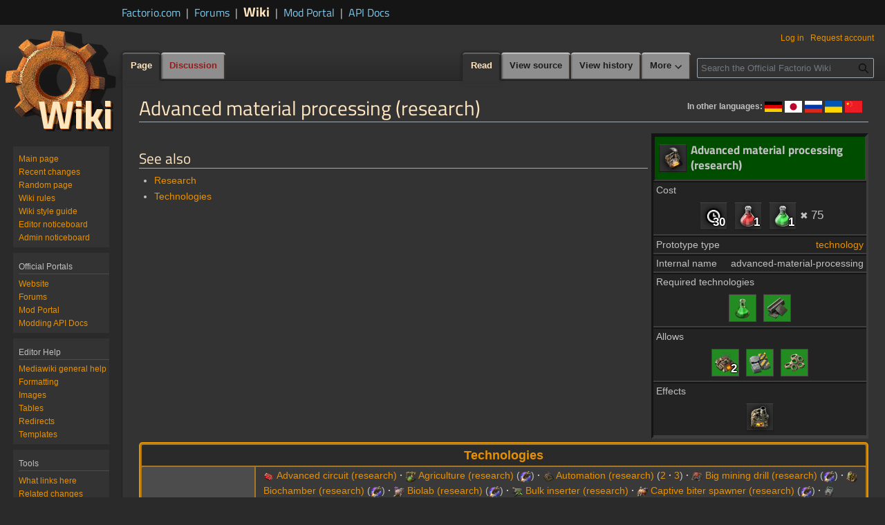

--- FILE ---
content_type: text/html; charset=UTF-8
request_url: https://wiki.factorio.com/Advanced_material_processing_(research)
body_size: 18351
content:
<!DOCTYPE html>
<html class="client-nojs" lang="en" dir="ltr">
<head>
<meta charset="UTF-8">
<title>Advanced material processing (research) - Factorio Wiki</title>
<script>(function(){var className="client-js";var cookie=document.cookie.match(/(?:^|; )mediawiki_wikimwclientpreferences=([^;]+)/);if(cookie){cookie[1].split('%2C').forEach(function(pref){className=className.replace(new RegExp('(^| )'+pref.replace(/-clientpref-\w+$|[^\w-]+/g,'')+'-clientpref-\\w+( |$)'),'$1'+pref+'$2');});}document.documentElement.className=className;}());RLCONF={"wgBreakFrames":false,"wgSeparatorTransformTable":["",""],"wgDigitTransformTable":["",""],"wgDefaultDateFormat":"dmy","wgMonthNames":["","January","February","March","April","May","June","July","August","September","October","November","December"],"wgRequestId":"db16d4757fe08ca2e230a2f2","wgCanonicalNamespace":"","wgCanonicalSpecialPageName":false,"wgNamespaceNumber":0,"wgPageName":"Advanced_material_processing_(research)","wgTitle":"Advanced material processing (research)","wgCurRevisionId":141186,"wgRevisionId":141186,"wgArticleId":32817,"wgIsArticle":true,"wgIsRedirect":false,"wgAction":"view","wgUserName":null,"wgUserGroups":["*"],"wgCategories":["English page","Technology"],"wgPageViewLanguage":"en","wgPageContentLanguage":"en","wgPageContentModel":"wikitext","wgRelevantPageName":"Advanced_material_processing_(research)","wgRelevantArticleId":32817,"wgIsProbablyEditable":false,"wgRelevantPageIsProbablyEditable":false,"wgRestrictionEdit":[],"wgRestrictionMove":[]};
RLSTATE={"site.styles":"ready","user.styles":"ready","user":"ready","user.options":"loading","skins.vector.styles.legacy":"ready"};RLPAGEMODULES=["ext.smw.styles","smw.entityexaminer","site","mediawiki.page.ready","skins.vector.legacy.js","ext.gadget.Edittools","ext.smw.purge"];</script>
<script>(RLQ=window.RLQ||[]).push(function(){mw.loader.impl(function(){return["user.options@12s5i",function($,jQuery,require,module){mw.user.tokens.set({"patrolToken":"+\\","watchToken":"+\\","csrfToken":"+\\"});
}];});});</script>
<link rel="stylesheet" href="/load.php?lang=en&amp;modules=skins.vector.styles.legacy&amp;only=styles&amp;skin=vectordark">
<script async="" src="/load.php?lang=en&amp;modules=startup&amp;only=scripts&amp;raw=1&amp;skin=vectordark"></script>
<style>#mw-indicator-mw-helplink {display:none;}</style>
<meta name="ResourceLoaderDynamicStyles" content="">
<link rel="stylesheet" href="/load.php?lang=en&amp;modules=site.styles&amp;only=styles&amp;skin=vectordark">
<meta name="generator" content="MediaWiki 1.43.5">
<meta name="robots" content="max-image-preview:standard">
<meta name="format-detection" content="telephone=no">
<meta name="twitter:card" content="summary_large_image">
<meta name="viewport" content="width=1120">
<link rel="alternate" type="application/rdf+xml" title="Advanced material processing (research)" href="/index.php?title=Special:ExportRDF&amp;xmlmime=rdf">
<link rel="search" type="application/opensearchdescription+xml" href="/rest.php/v1/search" title="Official Factorio Wiki (en)">
<link rel="EditURI" type="application/rsd+xml" href="https://wiki.factorio.com/api.php?action=rsd">
<link rel="license" href="https://creativecommons.org/licenses/by-nc-sa/3.0/">
<link rel="alternate" type="application/atom+xml" title="Official Factorio Wiki Atom feed" href="/index.php?title=Special:RecentChanges&amp;feed=atom">
<!-- Matomo -->
<script>
  var _paq = window._paq = window._paq || [];
  /* tracker methods like "setCustomDimension" should be called before "trackPageView" */
  _paq.push(['trackPageView']);
  _paq.push(['enableLinkTracking']);
  (function() {
    var u="//tracking.ops.wube.software/";
    _paq.push(['setTrackerUrl', u+'matomo.php']);
    _paq.push(['setSiteId', '4']);
    var d=document, g=d.createElement('script'), s=d.getElementsByTagName('script')[0];
    g.async=true; g.src=u+'matomo.js'; s.parentNode.insertBefore(g,s);
  })();
</script>
<!-- End Matomo Code -->
<meta property="og:title" content="Advanced material processing (research) - Factorio Wiki">
<meta property="og:site_name" content="Official Factorio Wiki">
<meta property="og:url" content="https://wiki.factorio.com/Advanced_material_processing_(research)">
<meta property="og:image" content="https://wiki.factorio.com/skins/wiki.png">
<meta property="article:modified_time" content="2017-07-19T15:00:25Z">
<meta property="article:published_time" content="2017-07-19T15:00:25Z">
<script type="application/ld+json">{"@context":"http:\/\/schema.org","@type":"Article","name":"Advanced material processing (research) - Factorio Wiki","headline":"Advanced material processing (research) - Factorio Wiki","mainEntityOfPage":"Advanced material processing (research)","identifier":"https:\/\/wiki.factorio.com\/Advanced_material_processing_(research)","url":"https:\/\/wiki.factorio.com\/Advanced_material_processing_(research)","dateModified":"2017-07-19T15:00:25Z","datePublished":"2017-07-19T15:00:25Z","image":{"@type":"ImageObject","url":"https:\/\/wiki.factorio.com\/skins\/wiki.png"},"author":{"@type":"Organization","name":"Official Factorio Wiki","url":"https:\/\/wiki.factorio.com","logo":{"@type":"ImageObject","url":"https:\/\/wiki.factorio.com\/skins\/wiki.png","caption":"Official Factorio Wiki"}},"publisher":{"@type":"Organization","name":"Official Factorio Wiki","url":"https:\/\/wiki.factorio.com","logo":{"@type":"ImageObject","url":"https:\/\/wiki.factorio.com\/skins\/wiki.png","caption":"Official Factorio Wiki"}},"potentialAction":{"@type":"SearchAction","target":"https:\/\/wiki.factorio.com\/index.php?title=Special:Search&search={search_term}","query-input":"required name=search_term"}}</script>
</head>
<body class="skin-vector-legacy mediawiki ltr sitedir-ltr mw-hide-empty-elt ns-0 ns-subject page-Advanced_material_processing_research rootpage-Advanced_material_processing_research skin-vectordark action-view"><!-- start Factorio header -->
<div id="top" class="top-bar">
	<div class="top-bar-inner">
		<div class="sites links flex flex-items-baseline">
			<a href="https://factorio.com/" class="">
				Factorio.com</a>
			<span class="separator separator-blue">|</span>
			<a href="https://forums.factorio.com/" class="">
				Forums</a>
			<span class="separator separator-blue">|</span>
			<a href="https://wiki.factorio.com/" class="sites-current">
				Wiki</a>
			<span class="separator separator-blue">|</span>
			<a href="https://mods.factorio.com" class="">
				Mod Portal</a>
			<span class="separator separator-blue">|</span>
			<a href="https://lua-api.factorio.com/latest/" class="">
				API Docs</a>
		</div>
	</div>
</div>
<!-- end Factorio header -->
<div id="mw-page-base" class="noprint"></div>
<div id="mw-head-base" class="noprint"></div>
<div id="content" class="mw-body" role="main">
	<a id="top"></a>
	<div id="siteNotice"></div>
	<div class="mw-indicators">
	<div id="mw-indicator-languages-container" class="mw-indicator"><div class="mw-parser-output"><div class="languages-container">
<p><span class="languages-message">
In other languages:
</span>
<span class="languages-flags">
<span></span>
<span></span>
<span class="flag" typeof="mw:File"><a href="/Advanced_material_processing_(research)/de" title="Deutsch"><img alt="Deutsch" src="/images/thumb/Flag_de.png/25px-Flag_de.png" decoding="async" width="25" height="15" class="mw-file-element" srcset="/images/thumb/Flag_de.png/38px-Flag_de.png 1.5x, /images/thumb/Flag_de.png/50px-Flag_de.png 2x" /></a></span>
<span></span>
<span></span>
<span></span>
<span></span>
<span></span>
<span class="flag" typeof="mw:File"><a href="/Advanced_material_processing_(research)/ja" title="日本語"><img alt="日本語" src="/images/thumb/Flag_ja.png/25px-Flag_ja.png" decoding="async" width="25" height="17" class="mw-file-element" srcset="/images/thumb/Flag_ja.png/38px-Flag_ja.png 1.5x, /images/thumb/Flag_ja.png/50px-Flag_ja.png 2x" /></a></span>
<span></span>
<span></span>
<span></span>
<span></span>
<span></span>
<span></span>
<span class="flag" typeof="mw:File"><a href="/Advanced_material_processing_(research)/ru" title="Русский"><img alt="Русский" src="/images/thumb/Flag_ru.png/25px-Flag_ru.png" decoding="async" width="25" height="17" class="mw-file-element" srcset="/images/thumb/Flag_ru.png/38px-Flag_ru.png 1.5x, /images/thumb/Flag_ru.png/50px-Flag_ru.png 2x" /></a></span>
<span></span>
<span></span>
<span class="flag" typeof="mw:File"><a href="/Advanced_material_processing_(research)/uk" title="Українська"><img alt="Українська" src="/images/thumb/Flag_uk.png/25px-Flag_uk.png" decoding="async" width="25" height="17" class="mw-file-element" srcset="/images/thumb/Flag_uk.png/38px-Flag_uk.png 1.5x, /images/thumb/Flag_uk.png/50px-Flag_uk.png 2x" /></a></span>
<span></span>
<span class="flag" typeof="mw:File"><a href="/Advanced_material_processing_(research)/zh" title="简体中文"><img alt="简体中文" src="/images/thumb/Flag_zh.png/25px-Flag_zh.png" decoding="async" width="25" height="17" class="mw-file-element" srcset="/images/thumb/Flag_zh.png/38px-Flag_zh.png 1.5x, /images/thumb/Flag_zh.png/50px-Flag_zh.png 2x" /></a></span>
<span></span>
</span>
</p>
</div></div></div>
	<div id="mw-indicator-smw-entity-examiner" class="mw-indicator"><div class="smw-entity-examiner smw-indicator-vertical-bar-loader" data-subject="Advanced_material_processing_(research)#0##" data-dir="ltr" data-uselang="" title="Running an examiner in the background"></div></div>
	</div>
	<h1 id="firstHeading" class="firstHeading mw-first-heading"><span class="mw-page-title-main">Advanced material processing (research)</span></h1>
	<div id="bodyContent" class="vector-body">
		<div id="siteSub" class="noprint">From Official Factorio Wiki</div>
		<div id="contentSub"><div id="mw-content-subtitle"></div></div>
		<div id="contentSub2"></div>
		
		<div id="jump-to-nav"></div>
		<a class="mw-jump-link" href="#mw-head">Jump to navigation</a>
		<a class="mw-jump-link" href="#searchInput">Jump to search</a>
		<div id="mw-content-text" class="mw-body-content"><div class="mw-content-ltr mw-parser-output" lang="en" dir="ltr"><div class="infobox">
<div class="infobox-header technology">
<table style="padding: 5px 0;">
<tbody><tr>
<td valign="top" style="width:32px;"><div class="factorio-icon" style="background-color:#929292;"><span typeof="mw:File"><span><img src="/images/thumb/Advanced_material_processing_%28research%29.png/32px-Advanced_material_processing_%28research%29.png" decoding="async" width="32" height="32" class="mw-file-element" srcset="/images/thumb/Advanced_material_processing_%28research%29.png/48px-Advanced_material_processing_%28research%29.png 1.5x, /images/thumb/Advanced_material_processing_%28research%29.png/64px-Advanced_material_processing_%28research%29.png 2x" /></span></span><div class="factorio-icon-text"></div></div>
</td>
<td class="infobox-header-text"><span>Advanced material processing (research)</span>
</td>
<td class="plainlinks infobox-edit-link" valign="top" style="display: none;"><a rel="nofollow" class="external text" href="https://wiki.factorio.com/index.php?title=Infobox:Advanced_material_processing_(research)&amp;action=edit">Edit</a>
</td></tr></tbody></table>
</div>
<table>
<tbody><tr class="border-top">
<td colspan="2">
<p>Cost
</p>
</td>
</tr>
<tr>
<td class="infobox-vrow-value" colspan="2">
<div class="factorio-icon" style="background-color:#999;"><span typeof="mw:File"><a href="/Time" title="Time"><img src="/images/Time.png" decoding="async" width="32" height="32" class="mw-file-element" /></a></span><div class="factorio-icon-text">30</div></div><div class="factorio-icon" style="background-color:#999;"><span typeof="mw:File"><a href="/Automation_science_pack" title="Automation science pack"><img src="/images/thumb/Automation_science_pack.png/32px-Automation_science_pack.png" decoding="async" width="32" height="32" class="mw-file-element" srcset="/images/thumb/Automation_science_pack.png/48px-Automation_science_pack.png 1.5x, /images/Automation_science_pack.png 2x" /></a></span><div class="factorio-icon-text">1</div></div><div class="factorio-icon" style="background-color:#999;"><span typeof="mw:File"><a href="/Logistic_science_pack" title="Logistic science pack"><img src="/images/thumb/Logistic_science_pack.png/32px-Logistic_science_pack.png" decoding="async" width="32" height="32" class="mw-file-element" srcset="/images/thumb/Logistic_science_pack.png/48px-Logistic_science_pack.png 1.5x, /images/Logistic_science_pack.png 2x" /></a></span><div class="factorio-icon-text">1</div></div>✖ <big>75</big>
</td>
</tr><tr class="border-top">
<td>
<p>Prototype type
</p>
</td>
<td>
<p><span class="plainlinks"><a rel="nofollow" class="external text" href="https://lua-api.factorio.com/latest/prototypes/TechnologyPrototype.html">technology</a></span>
</p>
</td>
</tr><tr class="border-top">
<td>
<p>Internal name
</p>
</td>
<td>
<p>advanced-material-processing
</p>
</td>
</tr><tr class="border-top">
<td colspan="2">
<p>Required technologies
</p>
</td>
</tr>
<tr>
<td class="infobox-vrow-value" colspan="2">
<div class="factorio-icon" style="background-color:#228B22;"><span typeof="mw:File"><a href="/Logistic_science_pack_(research)" title="Logistic science pack (research)"><img src="/images/thumb/Logistic_science_pack_%28research%29.png/32px-Logistic_science_pack_%28research%29.png" decoding="async" width="32" height="32" class="mw-file-element" srcset="/images/thumb/Logistic_science_pack_%28research%29.png/48px-Logistic_science_pack_%28research%29.png 1.5x, /images/thumb/Logistic_science_pack_%28research%29.png/64px-Logistic_science_pack_%28research%29.png 2x" /></a></span><div class="factorio-icon-text"></div></div><div class="factorio-icon" style="background-color:#228B22;"><span typeof="mw:File"><a href="/Steel_processing_(research)" title="Steel processing (research)"><img src="/images/thumb/Steel_processing_%28research%29.png/32px-Steel_processing_%28research%29.png" decoding="async" width="32" height="32" class="mw-file-element" srcset="/images/thumb/Steel_processing_%28research%29.png/48px-Steel_processing_%28research%29.png 1.5x, /images/thumb/Steel_processing_%28research%29.png/64px-Steel_processing_%28research%29.png 2x" /></a></span><div class="factorio-icon-text"></div></div>
</td>
</tr><tr class="border-top">
<td colspan="2">
<p>Allows
</p>
</td>
</tr>
<tr>
<td class="infobox-vrow-value" colspan="2">
<div class="factorio-icon" style="background-color:#228B22;"><span typeof="mw:File"><a href="/Advanced_material_processing_2_(research)" title="Advanced material processing 2 (research)"><img src="/images/thumb/Advanced_material_processing_2_%28research%29.png/32px-Advanced_material_processing_2_%28research%29.png" decoding="async" width="32" height="32" class="mw-file-element" srcset="/images/thumb/Advanced_material_processing_2_%28research%29.png/48px-Advanced_material_processing_2_%28research%29.png 1.5x, /images/thumb/Advanced_material_processing_2_%28research%29.png/64px-Advanced_material_processing_2_%28research%29.png 2x" /></a></span><div class="factorio-icon-text">2</div></div><div class="factorio-icon" style="background-color:#228B22;"><span typeof="mw:File"><a href="/Concrete_(research)" title="Concrete (research)"><img src="/images/thumb/Concrete_%28research%29.png/32px-Concrete_%28research%29.png" decoding="async" width="32" height="32" class="mw-file-element" srcset="/images/thumb/Concrete_%28research%29.png/48px-Concrete_%28research%29.png 1.5x, /images/thumb/Concrete_%28research%29.png/64px-Concrete_%28research%29.png 2x" /></a></span><div class="factorio-icon-text"></div></div><div class="factorio-icon" style="background-color:#228B22;"><span typeof="mw:File"><a href="/Low_density_structure_(research)" title="Low density structure (research)"><img src="/images/thumb/Low_density_structure_%28research%29.png/32px-Low_density_structure_%28research%29.png" decoding="async" width="32" height="32" class="mw-file-element" srcset="/images/thumb/Low_density_structure_%28research%29.png/48px-Low_density_structure_%28research%29.png 1.5x, /images/thumb/Low_density_structure_%28research%29.png/64px-Low_density_structure_%28research%29.png 2x" /></a></span><div class="factorio-icon-text"></div></div>
</td>
</tr><tr class="border-top">
<td colspan="2">
<p>Effects
</p>
</td>
</tr>
<tr>
<td class="infobox-vrow-value" colspan="2">
<div class="factorio-icon" style="background-color:#999;"><span typeof="mw:File"><a href="/Steel_furnace" title="Steel furnace"><img src="/images/thumb/Steel_furnace.png/32px-Steel_furnace.png" decoding="async" width="32" height="32" class="mw-file-element" srcset="/images/thumb/Steel_furnace.png/48px-Steel_furnace.png 1.5x, /images/Steel_furnace.png 2x" /></a></span><div class="factorio-icon-text"></div></div>
</td>
</tr>
</tbody></table>
</div><h2 class="landmark"><span class="mw-headline" id="Object_description">Object description</span></h2>
<h2><span class="mw-headline" id="See_also">See also</span></h2>
<ul><li><a href="/Research" title="Research">Research</a></li>
<li><a href="/Technologies" title="Technologies">Technologies</a></li></ul>
<div class="navbox">
<table class="navbox-inner">

<tbody><tr>
<th class="navbox-header" style="background:#000;color:white" colspan="2">
<div>
<p><a href="/Technologies" title="Technologies">Technologies</a>
</p>
</div>
</th>
</tr>

<tr>
<td class="group-data" style="background:#bbb">
<div>
<p>Machines
</p>
</div>
</td>

<td class="list-data" style="background:#ddd">
<div class="hlist">
<ul><li><span class="navbox-icon"><span typeof="mw:File"><a href="/Advanced_circuit_(research)" title="Advanced circuit (research)"><img src="/images/thumb/Advanced_circuit_%28research%29.png/16px-Advanced_circuit_%28research%29.png" decoding="async" width="16" height="16" class="mw-file-element" srcset="/images/thumb/Advanced_circuit_%28research%29.png/24px-Advanced_circuit_%28research%29.png 1.5x, /images/thumb/Advanced_circuit_%28research%29.png/32px-Advanced_circuit_%28research%29.png 2x" /></a></span><span class="navbox-icon-text"></span></span> <a href="/Advanced_circuit_(research)" title="Advanced circuit (research)">Advanced circuit (research)</a></li>
<li><span class="navbox-icon"><span typeof="mw:File"><a href="/Agriculture_(research)" title="Agriculture (research)"><img src="/images/thumb/Agriculture_%28research%29.png/16px-Agriculture_%28research%29.png" decoding="async" width="16" height="16" class="mw-file-element" srcset="/images/thumb/Agriculture_%28research%29.png/24px-Agriculture_%28research%29.png 1.5x, /images/thumb/Agriculture_%28research%29.png/32px-Agriculture_%28research%29.png 2x" /></a></span><span class="navbox-icon-text"></span></span> <a href="/Agriculture_(research)" title="Agriculture (research)">Agriculture (research)</a> (<span typeof="mw:File"><a href="/Space_Age" title="Space Age"><img alt="" src="/images/thumb/Space_age_icon.png/16px-Space_age_icon.png" decoding="async" width="16" height="16" class="mw-file-element" srcset="/images/thumb/Space_age_icon.png/24px-Space_age_icon.png 1.5x, /images/thumb/Space_age_icon.png/32px-Space_age_icon.png 2x" /></a></span>)</li>
<li><span class="navbox-icon"><span typeof="mw:File"><a href="/Automation_(research)" title="Automation (research)"><img src="/images/thumb/Automation_%28research%29.png/16px-Automation_%28research%29.png" decoding="async" width="16" height="16" class="mw-file-element" srcset="/images/thumb/Automation_%28research%29.png/24px-Automation_%28research%29.png 1.5x, /images/thumb/Automation_%28research%29.png/32px-Automation_%28research%29.png 2x" /></a></span><span class="navbox-icon-text"></span></span> <a href="/Automation_(research)" title="Automation (research)">Automation (research)</a>
<ul><li><a href="/Automation_2_(research)" title="Automation 2 (research)">2</a></li>
<li><a href="/Automation_3_(research)" title="Automation 3 (research)">3</a></li></ul></li>
<li><span class="navbox-icon"><span typeof="mw:File"><a href="/Big_mining_drill_(research)" title="Big mining drill (research)"><img src="/images/thumb/Big_mining_drill_%28research%29.png/16px-Big_mining_drill_%28research%29.png" decoding="async" width="16" height="16" class="mw-file-element" srcset="/images/thumb/Big_mining_drill_%28research%29.png/24px-Big_mining_drill_%28research%29.png 1.5x, /images/thumb/Big_mining_drill_%28research%29.png/32px-Big_mining_drill_%28research%29.png 2x" /></a></span><span class="navbox-icon-text"></span></span> <a href="/Big_mining_drill_(research)" title="Big mining drill (research)">Big mining drill (research)</a> (<span typeof="mw:File"><a href="/Space_Age" title="Space Age"><img alt="" src="/images/thumb/Space_age_icon.png/16px-Space_age_icon.png" decoding="async" width="16" height="16" class="mw-file-element" srcset="/images/thumb/Space_age_icon.png/24px-Space_age_icon.png 1.5x, /images/thumb/Space_age_icon.png/32px-Space_age_icon.png 2x" /></a></span>)</li>
<li><span class="navbox-icon"><span typeof="mw:File"><a href="/Biochamber_(research)" title="Biochamber (research)"><img src="/images/thumb/Biochamber_%28research%29.png/16px-Biochamber_%28research%29.png" decoding="async" width="16" height="16" class="mw-file-element" srcset="/images/thumb/Biochamber_%28research%29.png/24px-Biochamber_%28research%29.png 1.5x, /images/thumb/Biochamber_%28research%29.png/32px-Biochamber_%28research%29.png 2x" /></a></span><span class="navbox-icon-text"></span></span> <a href="/Biochamber_(research)" title="Biochamber (research)">Biochamber (research)</a> (<span typeof="mw:File"><a href="/Space_Age" title="Space Age"><img alt="" src="/images/thumb/Space_age_icon.png/16px-Space_age_icon.png" decoding="async" width="16" height="16" class="mw-file-element" srcset="/images/thumb/Space_age_icon.png/24px-Space_age_icon.png 1.5x, /images/thumb/Space_age_icon.png/32px-Space_age_icon.png 2x" /></a></span>)</li>
<li><span class="navbox-icon"><span typeof="mw:File"><a href="/Biolab_(research)" title="Biolab (research)"><img src="/images/thumb/Biolab_%28research%29.png/16px-Biolab_%28research%29.png" decoding="async" width="16" height="16" class="mw-file-element" srcset="/images/thumb/Biolab_%28research%29.png/24px-Biolab_%28research%29.png 1.5x, /images/thumb/Biolab_%28research%29.png/32px-Biolab_%28research%29.png 2x" /></a></span><span class="navbox-icon-text"></span></span> <a href="/Biolab_(research)" title="Biolab (research)">Biolab (research)</a> (<span typeof="mw:File"><a href="/Space_Age" title="Space Age"><img alt="" src="/images/thumb/Space_age_icon.png/16px-Space_age_icon.png" decoding="async" width="16" height="16" class="mw-file-element" srcset="/images/thumb/Space_age_icon.png/24px-Space_age_icon.png 1.5x, /images/thumb/Space_age_icon.png/32px-Space_age_icon.png 2x" /></a></span>)</li>
<li><span class="navbox-icon"><span typeof="mw:File"><a href="/Bulk_inserter_(research)" title="Bulk inserter (research)"><img src="/images/thumb/Bulk_inserter_%28research%29.png/16px-Bulk_inserter_%28research%29.png" decoding="async" width="16" height="16" class="mw-file-element" srcset="/images/thumb/Bulk_inserter_%28research%29.png/24px-Bulk_inserter_%28research%29.png 1.5x, /images/thumb/Bulk_inserter_%28research%29.png/32px-Bulk_inserter_%28research%29.png 2x" /></a></span><span class="navbox-icon-text"></span></span> <a href="/Bulk_inserter_(research)" title="Bulk inserter (research)">Bulk inserter (research)</a></li>
<li><span class="navbox-icon"><span typeof="mw:File"><a href="/Captive_biter_spawner_(research)" title="Captive biter spawner (research)"><img src="/images/thumb/Captive_biter_spawner_%28research%29.png/16px-Captive_biter_spawner_%28research%29.png" decoding="async" width="16" height="16" class="mw-file-element" srcset="/images/thumb/Captive_biter_spawner_%28research%29.png/24px-Captive_biter_spawner_%28research%29.png 1.5x, /images/thumb/Captive_biter_spawner_%28research%29.png/32px-Captive_biter_spawner_%28research%29.png 2x" /></a></span><span class="navbox-icon-text"></span></span> <a href="/Captive_biter_spawner_(research)" title="Captive biter spawner (research)">Captive biter spawner (research)</a> (<span typeof="mw:File"><a href="/Space_Age" title="Space Age"><img alt="" src="/images/thumb/Space_age_icon.png/16px-Space_age_icon.png" decoding="async" width="16" height="16" class="mw-file-element" srcset="/images/thumb/Space_age_icon.png/24px-Space_age_icon.png 1.5x, /images/thumb/Space_age_icon.png/32px-Space_age_icon.png 2x" /></a></span>)</li>
<li><span class="navbox-icon"><span typeof="mw:File"><a href="/Electric_energy_accumulators_(research)" title="Electric energy accumulators (research)"><img src="/images/thumb/Electric_energy_accumulators_%28research%29.png/16px-Electric_energy_accumulators_%28research%29.png" decoding="async" width="16" height="16" class="mw-file-element" srcset="/images/thumb/Electric_energy_accumulators_%28research%29.png/24px-Electric_energy_accumulators_%28research%29.png 1.5x, /images/thumb/Electric_energy_accumulators_%28research%29.png/32px-Electric_energy_accumulators_%28research%29.png 2x" /></a></span><span class="navbox-icon-text"></span></span> <a href="/Electric_energy_accumulators_(research)" title="Electric energy accumulators (research)">Electric energy accumulators (research)</a></li>
<li><span class="navbox-icon"><span typeof="mw:File"><a href="/Electric_energy_distribution_1_(research)" title="Electric energy distribution 1 (research)"><img src="/images/thumb/Electric_energy_distribution_1_%28research%29.png/16px-Electric_energy_distribution_1_%28research%29.png" decoding="async" width="16" height="16" class="mw-file-element" srcset="/images/thumb/Electric_energy_distribution_1_%28research%29.png/24px-Electric_energy_distribution_1_%28research%29.png 1.5x, /images/thumb/Electric_energy_distribution_1_%28research%29.png/32px-Electric_energy_distribution_1_%28research%29.png 2x" /></a></span><span class="navbox-icon-text"></span></span> <a href="/Electric_energy_distribution_1_(research)" title="Electric energy distribution 1 (research)">Electric energy distribution 1 (research)</a>
<ul><li><a href="/Electric_energy_distribution_2_(research)" title="Electric energy distribution 2 (research)">2</a></li></ul></li>
<li><span class="navbox-icon"><span typeof="mw:File"><a href="/Electric_mining_drill_(research)" title="Electric mining drill (research)"><img src="/images/thumb/Electric_mining_drill_%28research%29.png/16px-Electric_mining_drill_%28research%29.png" decoding="async" width="16" height="16" class="mw-file-element" srcset="/images/thumb/Electric_mining_drill_%28research%29.png/24px-Electric_mining_drill_%28research%29.png 1.5x, /images/thumb/Electric_mining_drill_%28research%29.png/32px-Electric_mining_drill_%28research%29.png 2x" /></a></span><span class="navbox-icon-text"></span></span> <a href="/Electric_mining_drill_(research)" title="Electric mining drill (research)">Electric mining drill (research)</a></li>
<li><span class="navbox-icon"><span typeof="mw:File"><a href="/Electromagnetic_plant_(research)" title="Electromagnetic plant (research)"><img src="/images/thumb/Electromagnetic_plant_%28research%29.png/16px-Electromagnetic_plant_%28research%29.png" decoding="async" width="16" height="16" class="mw-file-element" srcset="/images/thumb/Electromagnetic_plant_%28research%29.png/24px-Electromagnetic_plant_%28research%29.png 1.5x, /images/thumb/Electromagnetic_plant_%28research%29.png/32px-Electromagnetic_plant_%28research%29.png 2x" /></a></span><span class="navbox-icon-text"></span></span> <a href="/Electromagnetic_plant_(research)" title="Electromagnetic plant (research)">Electromagnetic plant (research)</a> (<span typeof="mw:File"><a href="/Space_Age" title="Space Age"><img alt="" src="/images/thumb/Space_age_icon.png/16px-Space_age_icon.png" decoding="async" width="16" height="16" class="mw-file-element" srcset="/images/thumb/Space_age_icon.png/24px-Space_age_icon.png 1.5x, /images/thumb/Space_age_icon.png/32px-Space_age_icon.png 2x" /></a></span>)</li>
<li><span class="navbox-icon"><span typeof="mw:File"><a href="/Fast_inserter_(research)" title="Fast inserter (research)"><img src="/images/thumb/Fast_inserter_%28research%29.png/16px-Fast_inserter_%28research%29.png" decoding="async" width="16" height="16" class="mw-file-element" srcset="/images/thumb/Fast_inserter_%28research%29.png/24px-Fast_inserter_%28research%29.png 1.5x, /images/thumb/Fast_inserter_%28research%29.png/32px-Fast_inserter_%28research%29.png 2x" /></a></span><span class="navbox-icon-text"></span></span> <a href="/Fast_inserter_(research)" title="Fast inserter (research)">Fast inserter (research)</a></li>
<li><span class="navbox-icon"><span typeof="mw:File"><a href="/Fluid_handling_(research)" title="Fluid handling (research)"><img src="/images/thumb/Fluid_handling_%28research%29.png/16px-Fluid_handling_%28research%29.png" decoding="async" width="16" height="16" class="mw-file-element" srcset="/images/thumb/Fluid_handling_%28research%29.png/24px-Fluid_handling_%28research%29.png 1.5x, /images/thumb/Fluid_handling_%28research%29.png/32px-Fluid_handling_%28research%29.png 2x" /></a></span><span class="navbox-icon-text"></span></span> <a href="/Fluid_handling_(research)" title="Fluid handling (research)">Fluid handling (research)</a></li>
<li><span class="navbox-icon"><span typeof="mw:File"><a href="/Foundry_(research)" title="Foundry (research)"><img src="/images/thumb/Foundry_%28research%29.png/16px-Foundry_%28research%29.png" decoding="async" width="16" height="16" class="mw-file-element" srcset="/images/thumb/Foundry_%28research%29.png/24px-Foundry_%28research%29.png 1.5x, /images/thumb/Foundry_%28research%29.png/32px-Foundry_%28research%29.png 2x" /></a></span><span class="navbox-icon-text"></span></span> <a href="/Foundry_(research)" title="Foundry (research)">Foundry (research)</a> (<span typeof="mw:File"><a href="/Space_Age" title="Space Age"><img alt="" src="/images/thumb/Space_age_icon.png/16px-Space_age_icon.png" decoding="async" width="16" height="16" class="mw-file-element" srcset="/images/thumb/Space_age_icon.png/24px-Space_age_icon.png 1.5x, /images/thumb/Space_age_icon.png/32px-Space_age_icon.png 2x" /></a></span>)</li>
<li><span class="navbox-icon"><span typeof="mw:File"><a href="/Fusion_reactor_(research)" title="Fusion reactor (research)"><img src="/images/thumb/Fusion_reactor_%28research%29.png/16px-Fusion_reactor_%28research%29.png" decoding="async" width="16" height="16" class="mw-file-element" srcset="/images/thumb/Fusion_reactor_%28research%29.png/24px-Fusion_reactor_%28research%29.png 1.5x, /images/thumb/Fusion_reactor_%28research%29.png/32px-Fusion_reactor_%28research%29.png 2x" /></a></span><span class="navbox-icon-text"></span></span> <a href="/Fusion_reactor_(research)" title="Fusion reactor (research)">Fusion reactor (research)</a> (<span typeof="mw:File"><a href="/Space_Age" title="Space Age"><img alt="" src="/images/thumb/Space_age_icon.png/16px-Space_age_icon.png" decoding="async" width="16" height="16" class="mw-file-element" srcset="/images/thumb/Space_age_icon.png/24px-Space_age_icon.png 1.5x, /images/thumb/Space_age_icon.png/32px-Space_age_icon.png 2x" /></a></span>)</li>
<li><span class="navbox-icon"><span typeof="mw:File"><a href="/Heating_tower_(research)" title="Heating tower (research)"><img src="/images/thumb/Heating_tower_%28research%29.png/16px-Heating_tower_%28research%29.png" decoding="async" width="16" height="16" class="mw-file-element" srcset="/images/thumb/Heating_tower_%28research%29.png/24px-Heating_tower_%28research%29.png 1.5x, /images/thumb/Heating_tower_%28research%29.png/32px-Heating_tower_%28research%29.png 2x" /></a></span><span class="navbox-icon-text"></span></span> <a href="/Heating_tower_(research)" title="Heating tower (research)">Heating tower (research)</a> (<span typeof="mw:File"><a href="/Space_Age" title="Space Age"><img alt="" src="/images/thumb/Space_age_icon.png/16px-Space_age_icon.png" decoding="async" width="16" height="16" class="mw-file-element" srcset="/images/thumb/Space_age_icon.png/24px-Space_age_icon.png 1.5x, /images/thumb/Space_age_icon.png/32px-Space_age_icon.png 2x" /></a></span>)</li>
<li><span class="navbox-icon"><span typeof="mw:File"><a href="/Lightning_collector_(research)" title="Lightning collector (research)"><img src="/images/thumb/Lightning_collector_%28research%29.png/16px-Lightning_collector_%28research%29.png" decoding="async" width="16" height="16" class="mw-file-element" srcset="/images/thumb/Lightning_collector_%28research%29.png/24px-Lightning_collector_%28research%29.png 1.5x, /images/thumb/Lightning_collector_%28research%29.png/32px-Lightning_collector_%28research%29.png 2x" /></a></span><span class="navbox-icon-text"></span></span> <a href="/Lightning_collector_(research)" title="Lightning collector (research)">Lightning collector (research)</a> (<span typeof="mw:File"><a href="/Space_Age" title="Space Age"><img alt="" src="/images/thumb/Space_age_icon.png/16px-Space_age_icon.png" decoding="async" width="16" height="16" class="mw-file-element" srcset="/images/thumb/Space_age_icon.png/24px-Space_age_icon.png 1.5x, /images/thumb/Space_age_icon.png/32px-Space_age_icon.png 2x" /></a></span>)</li>
<li><span class="navbox-icon"><span typeof="mw:File"><a href="/Logistics_(research)" title="Logistics (research)"><img src="/images/thumb/Logistics_%28research%29.png/16px-Logistics_%28research%29.png" decoding="async" width="16" height="16" class="mw-file-element" srcset="/images/thumb/Logistics_%28research%29.png/24px-Logistics_%28research%29.png 1.5x, /images/thumb/Logistics_%28research%29.png/32px-Logistics_%28research%29.png 2x" /></a></span><span class="navbox-icon-text"></span></span> <a href="/Logistics_(research)" title="Logistics (research)">Logistics (research)</a>
<ul><li><a href="/Logistics_2_(research)" title="Logistics 2 (research)">2</a></li>
<li><a href="/Logistics_3_(research)" title="Logistics 3 (research)">3</a></li></ul></li>
<li><span class="navbox-icon"><span typeof="mw:File"><a href="/Nuclear_power_(research)" title="Nuclear power (research)"><img src="/images/thumb/Nuclear_power_%28research%29.png/16px-Nuclear_power_%28research%29.png" decoding="async" width="16" height="16" class="mw-file-element" srcset="/images/thumb/Nuclear_power_%28research%29.png/24px-Nuclear_power_%28research%29.png 1.5x, /images/thumb/Nuclear_power_%28research%29.png/32px-Nuclear_power_%28research%29.png 2x" /></a></span><span class="navbox-icon-text"></span></span> <a href="/Nuclear_power_(research)" title="Nuclear power (research)">Nuclear power (research)</a></li>
<li><span class="navbox-icon"><span typeof="mw:File"><a href="/Oil_gathering_(research)" title="Oil gathering (research)"><img src="/images/thumb/Oil_gathering_%28research%29.png/16px-Oil_gathering_%28research%29.png" decoding="async" width="16" height="16" class="mw-file-element" srcset="/images/thumb/Oil_gathering_%28research%29.png/24px-Oil_gathering_%28research%29.png 1.5x, /images/thumb/Oil_gathering_%28research%29.png/32px-Oil_gathering_%28research%29.png 2x" /></a></span><span class="navbox-icon-text"></span></span> <a href="/Oil_gathering_(research)" title="Oil gathering (research)">Oil gathering (research)</a></li>
<li><span class="navbox-icon"><span typeof="mw:File"><a href="/Oil_processing_(research)" title="Oil processing (research)"><img src="/images/thumb/Oil_processing_%28research%29.png/16px-Oil_processing_%28research%29.png" decoding="async" width="16" height="16" class="mw-file-element" srcset="/images/thumb/Oil_processing_%28research%29.png/24px-Oil_processing_%28research%29.png 1.5x, /images/thumb/Oil_processing_%28research%29.png/32px-Oil_processing_%28research%29.png 2x" /></a></span><span class="navbox-icon-text"></span></span> <a href="/Oil_processing_(research)" title="Oil processing (research)">Oil processing (research)</a></li>
<li><span class="navbox-icon"><span typeof="mw:File"><a href="/Processing_unit_(research)" title="Processing unit (research)"><img src="/images/thumb/Processing_unit_%28research%29.png/16px-Processing_unit_%28research%29.png" decoding="async" width="16" height="16" class="mw-file-element" srcset="/images/thumb/Processing_unit_%28research%29.png/24px-Processing_unit_%28research%29.png 1.5x, /images/thumb/Processing_unit_%28research%29.png/32px-Processing_unit_%28research%29.png 2x" /></a></span><span class="navbox-icon-text"></span></span> <a href="/Processing_unit_(research)" title="Processing unit (research)">Processing unit (research)</a></li>
<li><span class="navbox-icon"><span typeof="mw:File"><a href="/Recycling_(research)" title="Recycling (research)"><img src="/images/thumb/Recycling_%28research%29.png/16px-Recycling_%28research%29.png" decoding="async" width="16" height="16" class="mw-file-element" srcset="/images/thumb/Recycling_%28research%29.png/24px-Recycling_%28research%29.png 1.5x, /images/thumb/Recycling_%28research%29.png/32px-Recycling_%28research%29.png 2x" /></a></span><span class="navbox-icon-text"></span></span> <a href="/Recycling_(research)" title="Recycling (research)">Recycling (research)</a> (<span typeof="mw:File"><a href="/Space_Age" title="Space Age"><img alt="" src="/images/thumb/Space_age_icon.png/16px-Space_age_icon.png" decoding="async" width="16" height="16" class="mw-file-element" srcset="/images/thumb/Space_age_icon.png/24px-Space_age_icon.png 1.5x, /images/thumb/Space_age_icon.png/32px-Space_age_icon.png 2x" /></a></span>)</li>
<li><span class="navbox-icon"><span typeof="mw:File"><a href="/Rocket_silo_(research)" title="Rocket silo (research)"><img src="/images/thumb/Rocket_silo_%28research%29.png/16px-Rocket_silo_%28research%29.png" decoding="async" width="16" height="16" class="mw-file-element" srcset="/images/thumb/Rocket_silo_%28research%29.png/24px-Rocket_silo_%28research%29.png 1.5x, /images/thumb/Rocket_silo_%28research%29.png/32px-Rocket_silo_%28research%29.png 2x" /></a></span><span class="navbox-icon-text"></span></span> <a href="/Rocket_silo_(research)" title="Rocket silo (research)">Rocket silo (research)</a></li>
<li><span class="navbox-icon"><span typeof="mw:File"><a href="/Solar_energy_(research)" title="Solar energy (research)"><img src="/images/thumb/Solar_energy_%28research%29.png/16px-Solar_energy_%28research%29.png" decoding="async" width="16" height="16" class="mw-file-element" srcset="/images/thumb/Solar_energy_%28research%29.png/24px-Solar_energy_%28research%29.png 1.5x, /images/thumb/Solar_energy_%28research%29.png/32px-Solar_energy_%28research%29.png 2x" /></a></span><span class="navbox-icon-text"></span></span> <a href="/Solar_energy_(research)" title="Solar energy (research)">Solar energy (research)</a></li>
<li><span class="navbox-icon"><span typeof="mw:File"><a href="/Stack_inserter_(research)" title="Stack inserter (research)"><img src="/images/thumb/Stack_inserter_%28research%29.png/16px-Stack_inserter_%28research%29.png" decoding="async" width="16" height="16" class="mw-file-element" srcset="/images/thumb/Stack_inserter_%28research%29.png/24px-Stack_inserter_%28research%29.png 1.5x, /images/thumb/Stack_inserter_%28research%29.png/32px-Stack_inserter_%28research%29.png 2x" /></a></span><span class="navbox-icon-text"></span></span> <a href="/Stack_inserter_(research)" title="Stack inserter (research)">Stack inserter (research)</a> (<span typeof="mw:File"><a href="/Space_Age" title="Space Age"><img alt="" src="/images/thumb/Space_age_icon.png/16px-Space_age_icon.png" decoding="async" width="16" height="16" class="mw-file-element" srcset="/images/thumb/Space_age_icon.png/24px-Space_age_icon.png 1.5x, /images/thumb/Space_age_icon.png/32px-Space_age_icon.png 2x" /></a></span>)</li>
<li><span class="navbox-icon"><span typeof="mw:File"><a href="/Steam_power_(research)" title="Steam power (research)"><img src="/images/thumb/Steam_power_%28research%29.png/16px-Steam_power_%28research%29.png" decoding="async" width="16" height="16" class="mw-file-element" srcset="/images/thumb/Steam_power_%28research%29.png/24px-Steam_power_%28research%29.png 1.5x, /images/thumb/Steam_power_%28research%29.png/32px-Steam_power_%28research%29.png 2x" /></a></span><span class="navbox-icon-text"></span></span> <a href="/Steam_power_(research)" title="Steam power (research)">Steam power (research)</a></li>
<li><span class="navbox-icon"><span typeof="mw:File"><a href="/Turbo_transport_belt_(research)" title="Turbo transport belt (research)"><img src="/images/thumb/Turbo_transport_belt_%28research%29.png/16px-Turbo_transport_belt_%28research%29.png" decoding="async" width="16" height="16" class="mw-file-element" srcset="/images/thumb/Turbo_transport_belt_%28research%29.png/24px-Turbo_transport_belt_%28research%29.png 1.5x, /images/thumb/Turbo_transport_belt_%28research%29.png/32px-Turbo_transport_belt_%28research%29.png 2x" /></a></span><span class="navbox-icon-text"></span></span> <a href="/Turbo_transport_belt_(research)" title="Turbo transport belt (research)">Turbo transport belt (research)</a> (<span typeof="mw:File"><a href="/Space_Age" title="Space Age"><img alt="" src="/images/thumb/Space_age_icon.png/16px-Space_age_icon.png" decoding="async" width="16" height="16" class="mw-file-element" srcset="/images/thumb/Space_age_icon.png/24px-Space_age_icon.png 1.5x, /images/thumb/Space_age_icon.png/32px-Space_age_icon.png 2x" /></a></span>)</li>
<li><span class="navbox-icon"><span typeof="mw:File"><a href="/Uranium_mining_(research)" title="Uranium mining (research)"><img src="/images/thumb/Uranium_mining_%28research%29.png/16px-Uranium_mining_%28research%29.png" decoding="async" width="16" height="16" class="mw-file-element" srcset="/images/thumb/Uranium_mining_%28research%29.png/24px-Uranium_mining_%28research%29.png 1.5x, /images/thumb/Uranium_mining_%28research%29.png/32px-Uranium_mining_%28research%29.png 2x" /></a></span><span class="navbox-icon-text"></span></span> <a href="/Uranium_mining_(research)" title="Uranium mining (research)">Uranium mining (research)</a></li></ul>
</div>
</td>
</tr>

<tr>
<td class="group-data" style="background:#bbb">
<div>
<p>Military/Weaponry
</p>
</div>
</td>

<td class="list-data" style="background:#ddd">
<div class="hlist">
<ul><li><span class="navbox-icon"><span typeof="mw:File"><a href="/Atomic_bomb_(research)" title="Atomic bomb (research)"><img src="/images/thumb/Atomic_bomb_%28research%29.png/16px-Atomic_bomb_%28research%29.png" decoding="async" width="16" height="16" class="mw-file-element" srcset="/images/thumb/Atomic_bomb_%28research%29.png/24px-Atomic_bomb_%28research%29.png 1.5x, /images/thumb/Atomic_bomb_%28research%29.png/32px-Atomic_bomb_%28research%29.png 2x" /></a></span><span class="navbox-icon-text"></span></span> <a href="/Atomic_bomb_(research)" title="Atomic bomb (research)">Atomic bomb (research)</a></li>
<li><span class="navbox-icon"><span typeof="mw:File"><a href="/Defender_(research)" title="Defender (research)"><img src="/images/thumb/Defender_%28research%29.png/16px-Defender_%28research%29.png" decoding="async" width="16" height="16" class="mw-file-element" srcset="/images/thumb/Defender_%28research%29.png/24px-Defender_%28research%29.png 1.5x, /images/thumb/Defender_%28research%29.png/32px-Defender_%28research%29.png 2x" /></a></span><span class="navbox-icon-text"></span></span> <a href="/Defender_(research)" title="Defender (research)">Defender (research)</a></li>
<li><span class="navbox-icon"><span typeof="mw:File"><a href="/Destroyer_(research)" title="Destroyer (research)"><img src="/images/thumb/Destroyer_%28research%29.png/16px-Destroyer_%28research%29.png" decoding="async" width="16" height="16" class="mw-file-element" srcset="/images/thumb/Destroyer_%28research%29.png/24px-Destroyer_%28research%29.png 1.5x, /images/thumb/Destroyer_%28research%29.png/32px-Destroyer_%28research%29.png 2x" /></a></span><span class="navbox-icon-text"></span></span> <a href="/Destroyer_(research)" title="Destroyer (research)">Destroyer (research)</a></li>
<li><span class="navbox-icon"><span typeof="mw:File"><a href="/Distractor_(research)" title="Distractor (research)"><img src="/images/thumb/Distractor_%28research%29.png/16px-Distractor_%28research%29.png" decoding="async" width="16" height="16" class="mw-file-element" srcset="/images/thumb/Distractor_%28research%29.png/24px-Distractor_%28research%29.png 1.5x, /images/thumb/Distractor_%28research%29.png/32px-Distractor_%28research%29.png 2x" /></a></span><span class="navbox-icon-text"></span></span> <a href="/Distractor_(research)" title="Distractor (research)">Distractor (research)</a></li>
<li><span class="navbox-icon"><span typeof="mw:File"><a href="/Flamethrower_(research)" title="Flamethrower (research)"><img src="/images/thumb/Flamethrower_%28research%29.png/16px-Flamethrower_%28research%29.png" decoding="async" width="16" height="16" class="mw-file-element" srcset="/images/thumb/Flamethrower_%28research%29.png/24px-Flamethrower_%28research%29.png 1.5x, /images/thumb/Flamethrower_%28research%29.png/32px-Flamethrower_%28research%29.png 2x" /></a></span><span class="navbox-icon-text"></span></span> <a href="/Flamethrower_(research)" title="Flamethrower (research)">Flamethrower (research)</a></li>
<li><span class="navbox-icon"><span typeof="mw:File"><a href="/Military_(research)" title="Military (research)"><img src="/images/thumb/Military_%28research%29.png/16px-Military_%28research%29.png" decoding="async" width="16" height="16" class="mw-file-element" srcset="/images/thumb/Military_%28research%29.png/24px-Military_%28research%29.png 1.5x, /images/thumb/Military_%28research%29.png/32px-Military_%28research%29.png 2x" /></a></span><span class="navbox-icon-text"></span></span> <a href="/Military_(research)" title="Military (research)">Military (research)</a>
<ul><li><a href="/Military_2_(research)" title="Military 2 (research)">2</a></li>
<li><a href="/Military_3_(research)" title="Military 3 (research)">3</a></li>
<li><a href="/Military_4_(research)" title="Military 4 (research)">4</a></li></ul></li>
<li><span class="navbox-icon"><span typeof="mw:File"><a href="/Railgun_(research)" title="Railgun (research)"><img src="/images/thumb/Railgun_%28research%29.png/16px-Railgun_%28research%29.png" decoding="async" width="16" height="16" class="mw-file-element" srcset="/images/thumb/Railgun_%28research%29.png/24px-Railgun_%28research%29.png 1.5x, /images/thumb/Railgun_%28research%29.png/32px-Railgun_%28research%29.png 2x" /></a></span><span class="navbox-icon-text"></span></span> <a href="/Railgun_(research)" title="Railgun (research)">Railgun (research)</a> (<span typeof="mw:File"><a href="/Space_Age" title="Space Age"><img alt="" src="/images/thumb/Space_age_icon.png/16px-Space_age_icon.png" decoding="async" width="16" height="16" class="mw-file-element" srcset="/images/thumb/Space_age_icon.png/24px-Space_age_icon.png 1.5x, /images/thumb/Space_age_icon.png/32px-Space_age_icon.png 2x" /></a></span>)</li>
<li><span class="navbox-icon"><span typeof="mw:File"><a href="/Rocketry_(research)" title="Rocketry (research)"><img src="/images/thumb/Rocketry_%28research%29.png/16px-Rocketry_%28research%29.png" decoding="async" width="16" height="16" class="mw-file-element" srcset="/images/thumb/Rocketry_%28research%29.png/24px-Rocketry_%28research%29.png 1.5x, /images/thumb/Rocketry_%28research%29.png/32px-Rocketry_%28research%29.png 2x" /></a></span><span class="navbox-icon-text"></span></span> <a href="/Rocketry_(research)" title="Rocketry (research)">Rocketry (research)</a>
<ul><li><a href="/Explosive_rocketry_(research)" title="Explosive rocketry (research)">explosive</a></li></ul></li>
<li><span class="navbox-icon"><span typeof="mw:File"><a href="/Uranium_ammo_(research)" title="Uranium ammo (research)"><img src="/images/thumb/Uranium_ammo_%28research%29.png/16px-Uranium_ammo_%28research%29.png" decoding="async" width="16" height="16" class="mw-file-element" srcset="/images/thumb/Uranium_ammo_%28research%29.png/24px-Uranium_ammo_%28research%29.png 1.5x, /images/thumb/Uranium_ammo_%28research%29.png/32px-Uranium_ammo_%28research%29.png 2x" /></a></span><span class="navbox-icon-text"></span></span> <a href="/Uranium_ammo_(research)" title="Uranium ammo (research)">Uranium ammo (research)</a></li></ul>
</div>
</td>
</tr>

<tr>
<td class="group-data" style="background:#bbb">
<div>
<p>Bonuses
</p>
</div>
</td>

<td class="list-data" style="background:#ddd">
<div class="hlist">
<ul><li><span class="navbox-icon"><span typeof="mw:File"><a href="/Artillery_shell_damage_(research)" title="Artillery shell damage (research)"><img src="/images/thumb/Artillery_shell_damage_%28research%29.png/16px-Artillery_shell_damage_%28research%29.png" decoding="async" width="16" height="16" class="mw-file-element" srcset="/images/thumb/Artillery_shell_damage_%28research%29.png/24px-Artillery_shell_damage_%28research%29.png 1.5x, /images/thumb/Artillery_shell_damage_%28research%29.png/32px-Artillery_shell_damage_%28research%29.png 2x" /></a></span><span class="navbox-icon-text"></span></span> <a href="/Artillery_shell_damage_(research)" title="Artillery shell damage (research)">Artillery shell damage (research)</a> (<span typeof="mw:File"><a href="/Space_Age" title="Space Age"><img alt="" src="/images/thumb/Space_age_icon.png/16px-Space_age_icon.png" decoding="async" width="16" height="16" class="mw-file-element" srcset="/images/thumb/Space_age_icon.png/24px-Space_age_icon.png 1.5x, /images/thumb/Space_age_icon.png/32px-Space_age_icon.png 2x" /></a></span>)</li>
<li><span class="navbox-icon"><span typeof="mw:File"><a href="/Artillery_shell_range_(research)" title="Artillery shell range (research)"><img src="/images/thumb/Artillery_shell_range_%28research%29.png/16px-Artillery_shell_range_%28research%29.png" decoding="async" width="16" height="16" class="mw-file-element" srcset="/images/thumb/Artillery_shell_range_%28research%29.png/24px-Artillery_shell_range_%28research%29.png 1.5x, /images/thumb/Artillery_shell_range_%28research%29.png/32px-Artillery_shell_range_%28research%29.png 2x" /></a></span><span class="navbox-icon-text"></span></span> <a href="/Artillery_shell_range_(research)" title="Artillery shell range (research)">Artillery shell range (research)</a></li>
<li><span class="navbox-icon"><span typeof="mw:File"><a href="/Artillery_shell_shooting_speed_(research)" title="Artillery shell shooting speed (research)"><img src="/images/thumb/Artillery_shell_shooting_speed_%28research%29.png/16px-Artillery_shell_shooting_speed_%28research%29.png" decoding="async" width="16" height="16" class="mw-file-element" srcset="/images/thumb/Artillery_shell_shooting_speed_%28research%29.png/24px-Artillery_shell_shooting_speed_%28research%29.png 1.5x, /images/thumb/Artillery_shell_shooting_speed_%28research%29.png/32px-Artillery_shell_shooting_speed_%28research%29.png 2x" /></a></span><span class="navbox-icon-text"></span></span> <a href="/Artillery_shell_shooting_speed_(research)" title="Artillery shell shooting speed (research)">Artillery shell shooting speed (research)</a></li>
<li><span class="navbox-icon"><span typeof="mw:File"><a href="/Asteroid_productivity_(research)" title="Asteroid productivity (research)"><img src="/images/thumb/Asteroid_productivity_%28research%29.png/16px-Asteroid_productivity_%28research%29.png" decoding="async" width="16" height="16" class="mw-file-element" srcset="/images/thumb/Asteroid_productivity_%28research%29.png/24px-Asteroid_productivity_%28research%29.png 1.5x, /images/thumb/Asteroid_productivity_%28research%29.png/32px-Asteroid_productivity_%28research%29.png 2x" /></a></span><span class="navbox-icon-text"></span></span> <a href="/Asteroid_productivity_(research)" title="Asteroid productivity (research)">Asteroid productivity (research)</a> (<span typeof="mw:File"><a href="/Space_Age" title="Space Age"><img alt="" src="/images/thumb/Space_age_icon.png/16px-Space_age_icon.png" decoding="async" width="16" height="16" class="mw-file-element" srcset="/images/thumb/Space_age_icon.png/24px-Space_age_icon.png 1.5x, /images/thumb/Space_age_icon.png/32px-Space_age_icon.png 2x" /></a></span>)</li>
<li><span class="navbox-icon"><span typeof="mw:File"><a href="/Braking_force_(research)" title="Braking force (research)"><img src="/images/thumb/Braking_force_%28research%29.png/16px-Braking_force_%28research%29.png" decoding="async" width="16" height="16" class="mw-file-element" srcset="/images/thumb/Braking_force_%28research%29.png/24px-Braking_force_%28research%29.png 1.5x, /images/thumb/Braking_force_%28research%29.png/32px-Braking_force_%28research%29.png 2x" /></a></span><span class="navbox-icon-text"></span></span> <a href="/Braking_force_(research)" title="Braking force (research)">Braking force (research)</a></li>
<li><span class="navbox-icon"><span typeof="mw:File"><a href="/Cryogenic_plant_(research)" title="Cryogenic plant (research)"><img src="/images/thumb/Cryogenic_plant_%28research%29.png/16px-Cryogenic_plant_%28research%29.png" decoding="async" width="16" height="16" class="mw-file-element" srcset="/images/thumb/Cryogenic_plant_%28research%29.png/24px-Cryogenic_plant_%28research%29.png 1.5x, /images/thumb/Cryogenic_plant_%28research%29.png/32px-Cryogenic_plant_%28research%29.png 2x" /></a></span><span class="navbox-icon-text"></span></span> <a href="/Cryogenic_plant_(research)" title="Cryogenic plant (research)">Cryogenic plant (research)</a> (<span typeof="mw:File"><a href="/Space_Age" title="Space Age"><img alt="" src="/images/thumb/Space_age_icon.png/16px-Space_age_icon.png" decoding="async" width="16" height="16" class="mw-file-element" srcset="/images/thumb/Space_age_icon.png/24px-Space_age_icon.png 1.5x, /images/thumb/Space_age_icon.png/32px-Space_age_icon.png 2x" /></a></span>)</li>
<li><span class="navbox-icon"><span typeof="mw:File"><a href="/Electric_weapons_damage_(research)" title="Electric weapons damage (research)"><img src="/images/thumb/Electric_weapons_damage_%28research%29.png/16px-Electric_weapons_damage_%28research%29.png" decoding="async" width="16" height="16" class="mw-file-element" srcset="/images/thumb/Electric_weapons_damage_%28research%29.png/24px-Electric_weapons_damage_%28research%29.png 1.5x, /images/thumb/Electric_weapons_damage_%28research%29.png/32px-Electric_weapons_damage_%28research%29.png 2x" /></a></span><span class="navbox-icon-text"></span></span> <a href="/Electric_weapons_damage_(research)" title="Electric weapons damage (research)">Electric weapons damage (research)</a> (<span typeof="mw:File"><a href="/Space_Age" title="Space Age"><img alt="" src="/images/thumb/Space_age_icon.png/16px-Space_age_icon.png" decoding="async" width="16" height="16" class="mw-file-element" srcset="/images/thumb/Space_age_icon.png/24px-Space_age_icon.png 1.5x, /images/thumb/Space_age_icon.png/32px-Space_age_icon.png 2x" /></a></span>)</li>
<li><span class="navbox-icon"><span typeof="mw:File"><a href="/Energy_weapons_damage_(research)" title="Energy weapons damage (research)"><img src="/images/thumb/Energy_weapons_damage_%28research%29.png/16px-Energy_weapons_damage_%28research%29.png" decoding="async" width="16" height="16" class="mw-file-element" srcset="/images/thumb/Energy_weapons_damage_%28research%29.png/24px-Energy_weapons_damage_%28research%29.png 1.5x, /images/thumb/Energy_weapons_damage_%28research%29.png/32px-Energy_weapons_damage_%28research%29.png 2x" /></a></span><span class="navbox-icon-text"></span></span> <a href="/Energy_weapons_damage_(research)" title="Energy weapons damage (research)">Energy weapons damage (research)</a></li>
<li><span class="navbox-icon"><span typeof="mw:File"><a href="/Follower_robot_count_(research)" title="Follower robot count (research)"><img src="/images/thumb/Follower_robot_count_%28research%29.png/16px-Follower_robot_count_%28research%29.png" decoding="async" width="16" height="16" class="mw-file-element" srcset="/images/thumb/Follower_robot_count_%28research%29.png/24px-Follower_robot_count_%28research%29.png 1.5x, /images/thumb/Follower_robot_count_%28research%29.png/32px-Follower_robot_count_%28research%29.png 2x" /></a></span><span class="navbox-icon-text"></span></span> <a href="/Follower_robot_count_(research)" title="Follower robot count (research)">Follower robot count (research)</a></li>
<li><span class="navbox-icon"><span typeof="mw:File"><a href="/Inserter_capacity_bonus_(research)" title="Inserter capacity bonus (research)"><img src="/images/thumb/Inserter_capacity_bonus_%28research%29.png/16px-Inserter_capacity_bonus_%28research%29.png" decoding="async" width="16" height="16" class="mw-file-element" srcset="/images/thumb/Inserter_capacity_bonus_%28research%29.png/24px-Inserter_capacity_bonus_%28research%29.png 1.5x, /images/thumb/Inserter_capacity_bonus_%28research%29.png/32px-Inserter_capacity_bonus_%28research%29.png 2x" /></a></span><span class="navbox-icon-text"></span></span> <a href="/Inserter_capacity_bonus_(research)" title="Inserter capacity bonus (research)">Inserter capacity bonus (research)</a></li>
<li><span class="navbox-icon"><span typeof="mw:File"><a href="/Lab_research_speed_(research)" title="Lab research speed (research)"><img src="/images/thumb/Lab_research_speed_%28research%29.png/16px-Lab_research_speed_%28research%29.png" decoding="async" width="16" height="16" class="mw-file-element" srcset="/images/thumb/Lab_research_speed_%28research%29.png/24px-Lab_research_speed_%28research%29.png 1.5x, /images/thumb/Lab_research_speed_%28research%29.png/32px-Lab_research_speed_%28research%29.png 2x" /></a></span><span class="navbox-icon-text"></span></span> <a href="/Lab_research_speed_(research)" title="Lab research speed (research)">Lab research speed (research)</a></li>
<li><span class="navbox-icon"><span typeof="mw:File"><a href="/Laser_shooting_speed_(research)" title="Laser shooting speed (research)"><img src="/images/thumb/Laser_shooting_speed_%28research%29.png/16px-Laser_shooting_speed_%28research%29.png" decoding="async" width="16" height="16" class="mw-file-element" srcset="/images/thumb/Laser_shooting_speed_%28research%29.png/24px-Laser_shooting_speed_%28research%29.png 1.5x, /images/thumb/Laser_shooting_speed_%28research%29.png/32px-Laser_shooting_speed_%28research%29.png 2x" /></a></span><span class="navbox-icon-text"></span></span> <a href="/Laser_shooting_speed_(research)" title="Laser shooting speed (research)">Laser shooting speed (research)</a></li>
<li><span class="navbox-icon"><span typeof="mw:File"><a href="/Laser_weapons_damage_(research)" title="Laser weapons damage (research)"><img src="/images/thumb/Laser_weapons_damage_%28research%29.png/16px-Laser_weapons_damage_%28research%29.png" decoding="async" width="16" height="16" class="mw-file-element" srcset="/images/thumb/Laser_weapons_damage_%28research%29.png/24px-Laser_weapons_damage_%28research%29.png 1.5x, /images/thumb/Laser_weapons_damage_%28research%29.png/32px-Laser_weapons_damage_%28research%29.png 2x" /></a></span><span class="navbox-icon-text"></span></span> <a href="/Laser_weapons_damage_(research)" title="Laser weapons damage (research)">Laser weapons damage (research)</a></li>
<li><span class="navbox-icon"><span typeof="mw:File"><a href="/Low_density_structure_productivity_(research)" title="Low density structure productivity (research)"><img src="/images/thumb/Low_density_structure_productivity_%28research%29.png/16px-Low_density_structure_productivity_%28research%29.png" decoding="async" width="16" height="16" class="mw-file-element" srcset="/images/thumb/Low_density_structure_productivity_%28research%29.png/24px-Low_density_structure_productivity_%28research%29.png 1.5x, /images/thumb/Low_density_structure_productivity_%28research%29.png/32px-Low_density_structure_productivity_%28research%29.png 2x" /></a></span><span class="navbox-icon-text"></span></span> <a href="/Low_density_structure_productivity_(research)" title="Low density structure productivity (research)">Low density structure productivity (research)</a> (<span typeof="mw:File"><a href="/Space_Age" title="Space Age"><img alt="" src="/images/thumb/Space_age_icon.png/16px-Space_age_icon.png" decoding="async" width="16" height="16" class="mw-file-element" srcset="/images/thumb/Space_age_icon.png/24px-Space_age_icon.png 1.5x, /images/thumb/Space_age_icon.png/32px-Space_age_icon.png 2x" /></a></span>)</li>
<li><span class="navbox-icon"><span typeof="mw:File"><a href="/Mining_productivity_(research)" title="Mining productivity (research)"><img src="/images/thumb/Mining_productivity_%28research%29.png/16px-Mining_productivity_%28research%29.png" decoding="async" width="16" height="16" class="mw-file-element" srcset="/images/thumb/Mining_productivity_%28research%29.png/24px-Mining_productivity_%28research%29.png 1.5x, /images/thumb/Mining_productivity_%28research%29.png/32px-Mining_productivity_%28research%29.png 2x" /></a></span><span class="navbox-icon-text"></span></span> <a href="/Mining_productivity_(research)" title="Mining productivity (research)">Mining productivity (research)</a></li>
<li><span class="navbox-icon"><span typeof="mw:File"><a href="/Physical_projectile_damage_(research)" title="Physical projectile damage (research)"><img src="/images/thumb/Physical_projectile_damage_%28research%29.png/16px-Physical_projectile_damage_%28research%29.png" decoding="async" width="16" height="16" class="mw-file-element" srcset="/images/thumb/Physical_projectile_damage_%28research%29.png/24px-Physical_projectile_damage_%28research%29.png 1.5x, /images/thumb/Physical_projectile_damage_%28research%29.png/32px-Physical_projectile_damage_%28research%29.png 2x" /></a></span><span class="navbox-icon-text"></span></span> <a href="/Physical_projectile_damage_(research)" title="Physical projectile damage (research)">Physical projectile damage (research)</a></li>
<li><span class="navbox-icon"><span typeof="mw:File"><a href="/Plastic_bar_productivity_(research)" title="Plastic bar productivity (research)"><img src="/images/thumb/Plastic_bar_productivity_%28research%29.png/16px-Plastic_bar_productivity_%28research%29.png" decoding="async" width="16" height="16" class="mw-file-element" srcset="/images/thumb/Plastic_bar_productivity_%28research%29.png/24px-Plastic_bar_productivity_%28research%29.png 1.5x, /images/thumb/Plastic_bar_productivity_%28research%29.png/32px-Plastic_bar_productivity_%28research%29.png 2x" /></a></span><span class="navbox-icon-text"></span></span> <a href="/Plastic_bar_productivity_(research)" title="Plastic bar productivity (research)">Plastic bar productivity (research)</a> (<span typeof="mw:File"><a href="/Space_Age" title="Space Age"><img alt="" src="/images/thumb/Space_age_icon.png/16px-Space_age_icon.png" decoding="async" width="16" height="16" class="mw-file-element" srcset="/images/thumb/Space_age_icon.png/24px-Space_age_icon.png 1.5x, /images/thumb/Space_age_icon.png/32px-Space_age_icon.png 2x" /></a></span>)</li>
<li><span class="navbox-icon"><span typeof="mw:File"><a href="/Processing_unit_productivity_(research)" title="Processing unit productivity (research)"><img src="/images/thumb/Processing_unit_productivity_%28research%29.png/16px-Processing_unit_productivity_%28research%29.png" decoding="async" width="16" height="16" class="mw-file-element" srcset="/images/thumb/Processing_unit_productivity_%28research%29.png/24px-Processing_unit_productivity_%28research%29.png 1.5x, /images/thumb/Processing_unit_productivity_%28research%29.png/32px-Processing_unit_productivity_%28research%29.png 2x" /></a></span><span class="navbox-icon-text"></span></span> <a href="/Processing_unit_productivity_(research)" title="Processing unit productivity (research)">Processing unit productivity (research)</a> (<span typeof="mw:File"><a href="/Space_Age" title="Space Age"><img alt="" src="/images/thumb/Space_age_icon.png/16px-Space_age_icon.png" decoding="async" width="16" height="16" class="mw-file-element" srcset="/images/thumb/Space_age_icon.png/24px-Space_age_icon.png 1.5x, /images/thumb/Space_age_icon.png/32px-Space_age_icon.png 2x" /></a></span>)</li>
<li><span class="navbox-icon"><span typeof="mw:File"><a href="/Railgun_damage_(research)" title="Railgun damage (research)"><img src="/images/thumb/Railgun_damage_%28research%29.png/16px-Railgun_damage_%28research%29.png" decoding="async" width="16" height="16" class="mw-file-element" srcset="/images/thumb/Railgun_damage_%28research%29.png/24px-Railgun_damage_%28research%29.png 1.5x, /images/thumb/Railgun_damage_%28research%29.png/32px-Railgun_damage_%28research%29.png 2x" /></a></span><span class="navbox-icon-text"></span></span> <a href="/Railgun_damage_(research)" title="Railgun damage (research)">Railgun damage (research)</a> (<span typeof="mw:File"><a href="/Space_Age" title="Space Age"><img alt="" src="/images/thumb/Space_age_icon.png/16px-Space_age_icon.png" decoding="async" width="16" height="16" class="mw-file-element" srcset="/images/thumb/Space_age_icon.png/24px-Space_age_icon.png 1.5x, /images/thumb/Space_age_icon.png/32px-Space_age_icon.png 2x" /></a></span>)</li>
<li><span class="navbox-icon"><span typeof="mw:File"><a href="/Railgun_shooting_speed_(research)" title="Railgun shooting speed (research)"><img src="/images/thumb/Railgun_shooting_speed_%28research%29.png/16px-Railgun_shooting_speed_%28research%29.png" decoding="async" width="16" height="16" class="mw-file-element" srcset="/images/thumb/Railgun_shooting_speed_%28research%29.png/24px-Railgun_shooting_speed_%28research%29.png 1.5x, /images/thumb/Railgun_shooting_speed_%28research%29.png/32px-Railgun_shooting_speed_%28research%29.png 2x" /></a></span><span class="navbox-icon-text"></span></span> <a href="/Railgun_shooting_speed_(research)" title="Railgun shooting speed (research)">Railgun shooting speed (research)</a> (<span typeof="mw:File"><a href="/Space_Age" title="Space Age"><img alt="" src="/images/thumb/Space_age_icon.png/16px-Space_age_icon.png" decoding="async" width="16" height="16" class="mw-file-element" srcset="/images/thumb/Space_age_icon.png/24px-Space_age_icon.png 1.5x, /images/thumb/Space_age_icon.png/32px-Space_age_icon.png 2x" /></a></span>)</li>
<li><span class="navbox-icon"><span typeof="mw:File"><a href="/Refined_flammables_(research)" title="Refined flammables (research)"><img src="/images/thumb/Refined_flammables_%28research%29.png/16px-Refined_flammables_%28research%29.png" decoding="async" width="16" height="16" class="mw-file-element" srcset="/images/thumb/Refined_flammables_%28research%29.png/24px-Refined_flammables_%28research%29.png 1.5x, /images/thumb/Refined_flammables_%28research%29.png/32px-Refined_flammables_%28research%29.png 2x" /></a></span><span class="navbox-icon-text"></span></span> <a href="/Refined_flammables_(research)" title="Refined flammables (research)">Refined flammables (research)</a></li>
<li><span class="navbox-icon"><span typeof="mw:File"><a href="/Research_productivity_(research)" title="Research productivity (research)"><img src="/images/thumb/Research_productivity_%28research%29.png/16px-Research_productivity_%28research%29.png" decoding="async" width="16" height="16" class="mw-file-element" srcset="/images/thumb/Research_productivity_%28research%29.png/24px-Research_productivity_%28research%29.png 1.5x, /images/thumb/Research_productivity_%28research%29.png/32px-Research_productivity_%28research%29.png 2x" /></a></span><span class="navbox-icon-text"></span></span> <a href="/Research_productivity_(research)" title="Research productivity (research)">Research productivity (research)</a> (<span typeof="mw:File"><a href="/Space_Age" title="Space Age"><img alt="" src="/images/thumb/Space_age_icon.png/16px-Space_age_icon.png" decoding="async" width="16" height="16" class="mw-file-element" srcset="/images/thumb/Space_age_icon.png/24px-Space_age_icon.png 1.5x, /images/thumb/Space_age_icon.png/32px-Space_age_icon.png 2x" /></a></span>)</li>
<li><span class="navbox-icon"><span typeof="mw:File"><a href="/Rocket_fuel_productivity_(research)" title="Rocket fuel productivity (research)"><img src="/images/thumb/Rocket_fuel_productivity_%28research%29.png/16px-Rocket_fuel_productivity_%28research%29.png" decoding="async" width="16" height="16" class="mw-file-element" srcset="/images/thumb/Rocket_fuel_productivity_%28research%29.png/24px-Rocket_fuel_productivity_%28research%29.png 1.5x, /images/thumb/Rocket_fuel_productivity_%28research%29.png/32px-Rocket_fuel_productivity_%28research%29.png 2x" /></a></span><span class="navbox-icon-text"></span></span> <a href="/Rocket_fuel_productivity_(research)" title="Rocket fuel productivity (research)">Rocket fuel productivity (research)</a> (<span typeof="mw:File"><a href="/Space_Age" title="Space Age"><img alt="" src="/images/thumb/Space_age_icon.png/16px-Space_age_icon.png" decoding="async" width="16" height="16" class="mw-file-element" srcset="/images/thumb/Space_age_icon.png/24px-Space_age_icon.png 1.5x, /images/thumb/Space_age_icon.png/32px-Space_age_icon.png 2x" /></a></span>)</li>
<li><span class="navbox-icon"><span typeof="mw:File"><a href="/Rocket_part_productivity_(research)" title="Rocket part productivity (research)"><img src="/images/thumb/Rocket_part_productivity_%28research%29.png/16px-Rocket_part_productivity_%28research%29.png" decoding="async" width="16" height="16" class="mw-file-element" srcset="/images/thumb/Rocket_part_productivity_%28research%29.png/24px-Rocket_part_productivity_%28research%29.png 1.5x, /images/thumb/Rocket_part_productivity_%28research%29.png/32px-Rocket_part_productivity_%28research%29.png 2x" /></a></span><span class="navbox-icon-text"></span></span> <a href="/Rocket_part_productivity_(research)" title="Rocket part productivity (research)">Rocket part productivity (research)</a> (<span typeof="mw:File"><a href="/Space_Age" title="Space Age"><img alt="" src="/images/thumb/Space_age_icon.png/16px-Space_age_icon.png" decoding="async" width="16" height="16" class="mw-file-element" srcset="/images/thumb/Space_age_icon.png/24px-Space_age_icon.png 1.5x, /images/thumb/Space_age_icon.png/32px-Space_age_icon.png 2x" /></a></span>)</li>
<li><span class="navbox-icon"><span typeof="mw:File"><a href="/Scrap_recycling_productivity_(research)" title="Scrap recycling productivity (research)"><img src="/images/thumb/Scrap_recycling_productivity_%28research%29.png/16px-Scrap_recycling_productivity_%28research%29.png" decoding="async" width="16" height="16" class="mw-file-element" srcset="/images/thumb/Scrap_recycling_productivity_%28research%29.png/24px-Scrap_recycling_productivity_%28research%29.png 1.5x, /images/thumb/Scrap_recycling_productivity_%28research%29.png/32px-Scrap_recycling_productivity_%28research%29.png 2x" /></a></span><span class="navbox-icon-text"></span></span> <a href="/Scrap_recycling_productivity_(research)" title="Scrap recycling productivity (research)">Scrap recycling productivity (research)</a> (<span typeof="mw:File"><a href="/Space_Age" title="Space Age"><img alt="" src="/images/thumb/Space_age_icon.png/16px-Space_age_icon.png" decoding="async" width="16" height="16" class="mw-file-element" srcset="/images/thumb/Space_age_icon.png/24px-Space_age_icon.png 1.5x, /images/thumb/Space_age_icon.png/32px-Space_age_icon.png 2x" /></a></span>)</li>
<li><span class="navbox-icon"><span typeof="mw:File"><a href="/Steel_plate_productivity_(research)" title="Steel plate productivity (research)"><img src="/images/thumb/Steel_plate_productivity_%28research%29.png/16px-Steel_plate_productivity_%28research%29.png" decoding="async" width="16" height="16" class="mw-file-element" srcset="/images/thumb/Steel_plate_productivity_%28research%29.png/24px-Steel_plate_productivity_%28research%29.png 1.5x, /images/thumb/Steel_plate_productivity_%28research%29.png/32px-Steel_plate_productivity_%28research%29.png 2x" /></a></span><span class="navbox-icon-text"></span></span> <a href="/Steel_plate_productivity_(research)" title="Steel plate productivity (research)">Steel plate productivity (research)</a> (<span typeof="mw:File"><a href="/Space_Age" title="Space Age"><img alt="" src="/images/thumb/Space_age_icon.png/16px-Space_age_icon.png" decoding="async" width="16" height="16" class="mw-file-element" srcset="/images/thumb/Space_age_icon.png/24px-Space_age_icon.png 1.5x, /images/thumb/Space_age_icon.png/32px-Space_age_icon.png 2x" /></a></span>)</li>
<li><span class="navbox-icon"><span typeof="mw:File"><a href="/Stronger_explosives_(research)" title="Stronger explosives (research)"><img src="/images/thumb/Stronger_explosives_%28research%29.png/16px-Stronger_explosives_%28research%29.png" decoding="async" width="16" height="16" class="mw-file-element" srcset="/images/thumb/Stronger_explosives_%28research%29.png/24px-Stronger_explosives_%28research%29.png 1.5x, /images/thumb/Stronger_explosives_%28research%29.png/32px-Stronger_explosives_%28research%29.png 2x" /></a></span><span class="navbox-icon-text"></span></span> <a href="/Stronger_explosives_(research)" title="Stronger explosives (research)">Stronger explosives (research)</a></li>
<li><span class="navbox-icon"><span typeof="mw:File"><a href="/Transport_belt_capacity_(research)" title="Transport belt capacity (research)"><img src="/images/thumb/Transport_belt_capacity_%28research%29.png/16px-Transport_belt_capacity_%28research%29.png" decoding="async" width="16" height="16" class="mw-file-element" srcset="/images/thumb/Transport_belt_capacity_%28research%29.png/24px-Transport_belt_capacity_%28research%29.png 1.5x, /images/thumb/Transport_belt_capacity_%28research%29.png/32px-Transport_belt_capacity_%28research%29.png 2x" /></a></span><span class="navbox-icon-text"></span></span> <a href="/Transport_belt_capacity_(research)" title="Transport belt capacity (research)">Transport belt capacity (research)</a> (<span typeof="mw:File"><a href="/Space_Age" title="Space Age"><img alt="" src="/images/thumb/Space_age_icon.png/16px-Space_age_icon.png" decoding="async" width="16" height="16" class="mw-file-element" srcset="/images/thumb/Space_age_icon.png/24px-Space_age_icon.png 1.5x, /images/thumb/Space_age_icon.png/32px-Space_age_icon.png 2x" /></a></span>)</li>
<li><span class="navbox-icon"><span typeof="mw:File"><a href="/Weapon_shooting_speed_(research)" title="Weapon shooting speed (research)"><img src="/images/thumb/Weapon_shooting_speed_%28research%29.png/16px-Weapon_shooting_speed_%28research%29.png" decoding="async" width="16" height="16" class="mw-file-element" srcset="/images/thumb/Weapon_shooting_speed_%28research%29.png/24px-Weapon_shooting_speed_%28research%29.png 1.5x, /images/thumb/Weapon_shooting_speed_%28research%29.png/32px-Weapon_shooting_speed_%28research%29.png 2x" /></a></span><span class="navbox-icon-text"></span></span> <a href="/Weapon_shooting_speed_(research)" title="Weapon shooting speed (research)">Weapon shooting speed (research)</a></li>
<li><span class="navbox-icon"><span typeof="mw:File"><a href="/Worker_robot_cargo_size_(research)" title="Worker robot cargo size (research)"><img src="/images/thumb/Worker_robot_cargo_size_%28research%29.png/16px-Worker_robot_cargo_size_%28research%29.png" decoding="async" width="16" height="16" class="mw-file-element" srcset="/images/thumb/Worker_robot_cargo_size_%28research%29.png/24px-Worker_robot_cargo_size_%28research%29.png 1.5x, /images/thumb/Worker_robot_cargo_size_%28research%29.png/32px-Worker_robot_cargo_size_%28research%29.png 2x" /></a></span><span class="navbox-icon-text"></span></span> <a href="/Worker_robot_cargo_size_(research)" title="Worker robot cargo size (research)">Worker robot cargo size (research)</a></li>
<li><span class="navbox-icon"><span typeof="mw:File"><a href="/Worker_robot_speed_(research)" title="Worker robot speed (research)"><img src="/images/thumb/Worker_robot_speed_%28research%29.png/16px-Worker_robot_speed_%28research%29.png" decoding="async" width="16" height="16" class="mw-file-element" srcset="/images/thumb/Worker_robot_speed_%28research%29.png/24px-Worker_robot_speed_%28research%29.png 1.5x, /images/thumb/Worker_robot_speed_%28research%29.png/32px-Worker_robot_speed_%28research%29.png 2x" /></a></span><span class="navbox-icon-text"></span></span> <a href="/Worker_robot_speed_(research)" title="Worker robot speed (research)">Worker robot speed (research)</a></li></ul>
</div>
</td>
</tr>

<tr>
<td class="group-data" style="background:#bbb">
<div>
<p>Player augmentation
</p>
</div>
</td>

<td class="list-data" style="background:#ddd">
<div class="hlist">
<ul><li><span class="navbox-icon"><span typeof="mw:File"><a href="/Construction_robotics_(research)" title="Construction robotics (research)"><img src="/images/thumb/Construction_robotics_%28research%29.png/16px-Construction_robotics_%28research%29.png" decoding="async" width="16" height="16" class="mw-file-element" srcset="/images/thumb/Construction_robotics_%28research%29.png/24px-Construction_robotics_%28research%29.png 1.5x, /images/thumb/Construction_robotics_%28research%29.png/32px-Construction_robotics_%28research%29.png 2x" /></a></span><span class="navbox-icon-text"></span></span> <a href="/Construction_robotics_(research)" title="Construction robotics (research)">Construction robotics (research)</a></li>
<li><span class="navbox-icon"><span typeof="mw:File"><a href="/Health_(research)" title="Health (research)"><img src="/images/thumb/Health_%28research%29.png/16px-Health_%28research%29.png" decoding="async" width="16" height="16" class="mw-file-element" srcset="/images/thumb/Health_%28research%29.png/24px-Health_%28research%29.png 1.5x, /images/thumb/Health_%28research%29.png/32px-Health_%28research%29.png 2x" /></a></span><span class="navbox-icon-text"></span></span> <a href="/Health_(research)" title="Health (research)">Health (research)</a> (<span typeof="mw:File"><a href="/Space_Age" title="Space Age"><img alt="" src="/images/thumb/Space_age_icon.png/16px-Space_age_icon.png" decoding="async" width="16" height="16" class="mw-file-element" srcset="/images/thumb/Space_age_icon.png/24px-Space_age_icon.png 1.5x, /images/thumb/Space_age_icon.png/32px-Space_age_icon.png 2x" /></a></span>)</li>
<li><span class="navbox-icon"><span typeof="mw:File"><a href="/Logistic_robotics_(research)" title="Logistic robotics (research)"><img src="/images/thumb/Logistic_robotics_%28research%29.png/16px-Logistic_robotics_%28research%29.png" decoding="async" width="16" height="16" class="mw-file-element" srcset="/images/thumb/Logistic_robotics_%28research%29.png/24px-Logistic_robotics_%28research%29.png 1.5x, /images/thumb/Logistic_robotics_%28research%29.png/32px-Logistic_robotics_%28research%29.png 2x" /></a></span><span class="navbox-icon-text"></span></span> <a href="/Logistic_robotics_(research)" title="Logistic robotics (research)">Logistic robotics (research)</a></li>
<li><span class="navbox-icon"><span typeof="mw:File"><a href="/Steel_axe_(research)" title="Steel axe (research)"><img src="/images/thumb/Steel_axe_%28research%29.png/16px-Steel_axe_%28research%29.png" decoding="async" width="16" height="16" class="mw-file-element" srcset="/images/thumb/Steel_axe_%28research%29.png/24px-Steel_axe_%28research%29.png 1.5x, /images/thumb/Steel_axe_%28research%29.png/32px-Steel_axe_%28research%29.png 2x" /></a></span><span class="navbox-icon-text"></span></span> <a href="/Steel_axe_(research)" title="Steel axe (research)">Steel axe (research)</a></li>
<li><span class="navbox-icon"><span typeof="mw:File"><a href="/Toolbelt_(research)" title="Toolbelt (research)"><img src="/images/thumb/Toolbelt_%28research%29.png/16px-Toolbelt_%28research%29.png" decoding="async" width="16" height="16" class="mw-file-element" srcset="/images/thumb/Toolbelt_%28research%29.png/24px-Toolbelt_%28research%29.png 1.5x, /images/thumb/Toolbelt_%28research%29.png/32px-Toolbelt_%28research%29.png 2x" /></a></span><span class="navbox-icon-text"></span></span> <a href="/Toolbelt_(research)" title="Toolbelt (research)">Toolbelt (research)</a></li></ul>
</div>
</td>
</tr>

<tr>
<td class="group-data" style="background:#bbb">
<div>
<p>Defense
</p>
</div>
</td>

<td class="list-data" style="background:#ddd">
<div class="hlist">
<ul><li><span class="navbox-icon"><span typeof="mw:File"><a href="/Artillery_(research)" title="Artillery (research)"><img src="/images/thumb/Artillery_%28research%29.png/16px-Artillery_%28research%29.png" decoding="async" width="16" height="16" class="mw-file-element" srcset="/images/thumb/Artillery_%28research%29.png/24px-Artillery_%28research%29.png 1.5x, /images/thumb/Artillery_%28research%29.png/32px-Artillery_%28research%29.png 2x" /></a></span><span class="navbox-icon-text"></span></span> <a href="/Artillery_(research)" title="Artillery (research)">Artillery (research)</a></li>
<li><span class="navbox-icon"><span typeof="mw:File"><a href="/Gate_(research)" title="Gate (research)"><img src="/images/thumb/Gate_%28research%29.png/16px-Gate_%28research%29.png" decoding="async" width="16" height="16" class="mw-file-element" srcset="/images/thumb/Gate_%28research%29.png/24px-Gate_%28research%29.png 1.5x, /images/thumb/Gate_%28research%29.png/32px-Gate_%28research%29.png 2x" /></a></span><span class="navbox-icon-text"></span></span> <a href="/Gate_(research)" title="Gate (research)">Gate (research)</a></li>
<li><span class="navbox-icon"><span typeof="mw:File"><a href="/Gun_turret_(research)" title="Gun turret (research)"><img src="/images/thumb/Gun_turret_%28research%29.png/16px-Gun_turret_%28research%29.png" decoding="async" width="16" height="16" class="mw-file-element" srcset="/images/thumb/Gun_turret_%28research%29.png/24px-Gun_turret_%28research%29.png 1.5x, /images/thumb/Gun_turret_%28research%29.png/32px-Gun_turret_%28research%29.png 2x" /></a></span><span class="navbox-icon-text"></span></span> <a href="/Gun_turret_(research)" title="Gun turret (research)">Gun turret (research)</a></li>
<li><span class="navbox-icon"><span typeof="mw:File"><a href="/Heavy_armor_(research)" title="Heavy armor (research)"><img src="/images/thumb/Heavy_armor_%28research%29.png/16px-Heavy_armor_%28research%29.png" decoding="async" width="16" height="16" class="mw-file-element" srcset="/images/thumb/Heavy_armor_%28research%29.png/24px-Heavy_armor_%28research%29.png 1.5x, /images/thumb/Heavy_armor_%28research%29.png/32px-Heavy_armor_%28research%29.png 2x" /></a></span><span class="navbox-icon-text"></span></span> <a href="/Heavy_armor_(research)" title="Heavy armor (research)">Heavy armor (research)</a></li>
<li><span class="navbox-icon"><span typeof="mw:File"><a href="/Land_mines_(research)" title="Land mines (research)"><img src="/images/thumb/Land_mines_%28research%29.png/16px-Land_mines_%28research%29.png" decoding="async" width="16" height="16" class="mw-file-element" srcset="/images/thumb/Land_mines_%28research%29.png/24px-Land_mines_%28research%29.png 1.5x, /images/thumb/Land_mines_%28research%29.png/32px-Land_mines_%28research%29.png 2x" /></a></span><span class="navbox-icon-text"></span></span> <a href="/Land_mines_(research)" title="Land mines (research)">Land mines (research)</a></li>
<li><span class="navbox-icon"><span typeof="mw:File"><a href="/Laser_turret_(research)" title="Laser turret (research)"><img src="/images/thumb/Laser_turret_%28research%29.png/16px-Laser_turret_%28research%29.png" decoding="async" width="16" height="16" class="mw-file-element" srcset="/images/thumb/Laser_turret_%28research%29.png/24px-Laser_turret_%28research%29.png 1.5x, /images/thumb/Laser_turret_%28research%29.png/32px-Laser_turret_%28research%29.png 2x" /></a></span><span class="navbox-icon-text"></span></span> <a href="/Laser_turret_(research)" title="Laser turret (research)">Laser turret (research)</a></li>
<li><span class="navbox-icon"><span typeof="mw:File"><a href="/Mech_armor_(research)" title="Mech armor (research)"><img src="/images/thumb/Mech_armor_%28research%29.png/16px-Mech_armor_%28research%29.png" decoding="async" width="16" height="16" class="mw-file-element" srcset="/images/thumb/Mech_armor_%28research%29.png/24px-Mech_armor_%28research%29.png 1.5x, /images/thumb/Mech_armor_%28research%29.png/32px-Mech_armor_%28research%29.png 2x" /></a></span><span class="navbox-icon-text"></span></span> <a href="/Mech_armor_(research)" title="Mech armor (research)">Mech armor (research)</a> (<span typeof="mw:File"><a href="/Space_Age" title="Space Age"><img alt="" src="/images/thumb/Space_age_icon.png/16px-Space_age_icon.png" decoding="async" width="16" height="16" class="mw-file-element" srcset="/images/thumb/Space_age_icon.png/24px-Space_age_icon.png 1.5x, /images/thumb/Space_age_icon.png/32px-Space_age_icon.png 2x" /></a></span>)</li>
<li><span class="navbox-icon"><span typeof="mw:File"><a href="/Modular_armor_(research)" title="Modular armor (research)"><img src="/images/thumb/Modular_armor_%28research%29.png/16px-Modular_armor_%28research%29.png" decoding="async" width="16" height="16" class="mw-file-element" srcset="/images/thumb/Modular_armor_%28research%29.png/24px-Modular_armor_%28research%29.png 1.5x, /images/thumb/Modular_armor_%28research%29.png/32px-Modular_armor_%28research%29.png 2x" /></a></span><span class="navbox-icon-text"></span></span> <a href="/Modular_armor_(research)" title="Modular armor (research)">Modular armor (research)</a></li>
<li><span class="navbox-icon"><span typeof="mw:File"><a href="/Power_armor_(research)" title="Power armor (research)"><img src="/images/thumb/Power_armor_%28research%29.png/16px-Power_armor_%28research%29.png" decoding="async" width="16" height="16" class="mw-file-element" srcset="/images/thumb/Power_armor_%28research%29.png/24px-Power_armor_%28research%29.png 1.5x, /images/thumb/Power_armor_%28research%29.png/32px-Power_armor_%28research%29.png 2x" /></a></span><span class="navbox-icon-text"></span></span> <a href="/Power_armor_(research)" title="Power armor (research)">Power armor (research)</a>
<ul><li><a href="/Power_armor_MK2_(research)" title="Power armor MK2 (research)">MK2</a></li></ul></li>
<li><span class="navbox-icon"><span typeof="mw:File"><a href="/Radar_(research)" title="Radar (research)"><img src="/images/thumb/Radar_%28research%29.png/16px-Radar_%28research%29.png" decoding="async" width="16" height="16" class="mw-file-element" srcset="/images/thumb/Radar_%28research%29.png/24px-Radar_%28research%29.png 1.5x, /images/thumb/Radar_%28research%29.png/32px-Radar_%28research%29.png 2x" /></a></span><span class="navbox-icon-text"></span></span> <a href="/Radar_(research)" title="Radar (research)">Radar (research)</a></li>
<li><span class="navbox-icon"><span typeof="mw:File"><a href="/Repair_pack_(research)" title="Repair pack (research)"><img src="/images/thumb/Repair_pack_%28research%29.png/16px-Repair_pack_%28research%29.png" decoding="async" width="16" height="16" class="mw-file-element" srcset="/images/thumb/Repair_pack_%28research%29.png/24px-Repair_pack_%28research%29.png 1.5x, /images/thumb/Repair_pack_%28research%29.png/32px-Repair_pack_%28research%29.png 2x" /></a></span><span class="navbox-icon-text"></span></span> <a href="/Repair_pack_(research)" title="Repair pack (research)">Repair pack (research)</a></li>
<li><span class="navbox-icon"><span typeof="mw:File"><a href="/Rocket_turret_(research)" title="Rocket turret (research)"><img src="/images/thumb/Rocket_turret_%28research%29.png/16px-Rocket_turret_%28research%29.png" decoding="async" width="16" height="16" class="mw-file-element" srcset="/images/thumb/Rocket_turret_%28research%29.png/24px-Rocket_turret_%28research%29.png 1.5x, /images/thumb/Rocket_turret_%28research%29.png/32px-Rocket_turret_%28research%29.png 2x" /></a></span><span class="navbox-icon-text"></span></span> <a href="/Rocket_turret_(research)" title="Rocket turret (research)">Rocket turret (research)</a> (<span typeof="mw:File"><a href="/Space_Age" title="Space Age"><img alt="" src="/images/thumb/Space_age_icon.png/16px-Space_age_icon.png" decoding="async" width="16" height="16" class="mw-file-element" srcset="/images/thumb/Space_age_icon.png/24px-Space_age_icon.png 1.5x, /images/thumb/Space_age_icon.png/32px-Space_age_icon.png 2x" /></a></span>)</li>
<li><span class="navbox-icon"><span typeof="mw:File"><a href="/Stone_wall_(research)" title="Stone wall (research)"><img src="/images/thumb/Stone_wall_%28research%29.png/16px-Stone_wall_%28research%29.png" decoding="async" width="16" height="16" class="mw-file-element" srcset="/images/thumb/Stone_wall_%28research%29.png/24px-Stone_wall_%28research%29.png 1.5x, /images/thumb/Stone_wall_%28research%29.png/32px-Stone_wall_%28research%29.png 2x" /></a></span><span class="navbox-icon-text"></span></span> <a href="/Stone_wall_(research)" title="Stone wall (research)">Stone wall (research)</a></li>
<li><span class="navbox-icon"><span typeof="mw:File"><a href="/Tesla_weapons_(research)" title="Tesla weapons (research)"><img src="/images/thumb/Tesla_weapons_%28research%29.png/16px-Tesla_weapons_%28research%29.png" decoding="async" width="16" height="16" class="mw-file-element" srcset="/images/thumb/Tesla_weapons_%28research%29.png/24px-Tesla_weapons_%28research%29.png 1.5x, /images/thumb/Tesla_weapons_%28research%29.png/32px-Tesla_weapons_%28research%29.png 2x" /></a></span><span class="navbox-icon-text"></span></span> <a href="/Tesla_weapons_(research)" title="Tesla weapons (research)">Tesla weapons (research)</a> (<span typeof="mw:File"><a href="/Space_Age" title="Space Age"><img alt="" src="/images/thumb/Space_age_icon.png/16px-Space_age_icon.png" decoding="async" width="16" height="16" class="mw-file-element" srcset="/images/thumb/Space_age_icon.png/24px-Space_age_icon.png 1.5x, /images/thumb/Space_age_icon.png/32px-Space_age_icon.png 2x" /></a></span>)</li></ul>
</div>
</td>
</tr>

<tr>
<td class="group-data" style="background:#bbb">
<div>
<p><a href="/Crafting" title="Crafting">Crafting</a>
</p>
</div>
</td>

<td class="list-data" style="background:#ddd">
<div class="hlist">
<ul><li><span class="navbox-icon"><span typeof="mw:File"><a href="/Advanced_asteroid_processing_(research)" title="Advanced asteroid processing (research)"><img src="/images/thumb/Advanced_asteroid_processing_%28research%29.png/16px-Advanced_asteroid_processing_%28research%29.png" decoding="async" width="16" height="16" class="mw-file-element" srcset="/images/thumb/Advanced_asteroid_processing_%28research%29.png/24px-Advanced_asteroid_processing_%28research%29.png 1.5x, /images/thumb/Advanced_asteroid_processing_%28research%29.png/32px-Advanced_asteroid_processing_%28research%29.png 2x" /></a></span><span class="navbox-icon-text"></span></span> <a href="/Advanced_asteroid_processing_(research)" title="Advanced asteroid processing (research)">Advanced asteroid processing (research)</a> (<span typeof="mw:File"><a href="/Space_Age" title="Space Age"><img alt="" src="/images/thumb/Space_age_icon.png/16px-Space_age_icon.png" decoding="async" width="16" height="16" class="mw-file-element" srcset="/images/thumb/Space_age_icon.png/24px-Space_age_icon.png 1.5x, /images/thumb/Space_age_icon.png/32px-Space_age_icon.png 2x" /></a></span>)</li>
<li><span class="navbox-icon"><span typeof="mw:File"><a href="/Advanced_combinators_(research)" title="Advanced combinators (research)"><img src="/images/thumb/Advanced_combinators_%28research%29.png/16px-Advanced_combinators_%28research%29.png" decoding="async" width="16" height="16" class="mw-file-element" srcset="/images/thumb/Advanced_combinators_%28research%29.png/24px-Advanced_combinators_%28research%29.png 1.5x, /images/thumb/Advanced_combinators_%28research%29.png/32px-Advanced_combinators_%28research%29.png 2x" /></a></span><span class="navbox-icon-text"></span></span> <a href="/Advanced_combinators_(research)" title="Advanced combinators (research)">Advanced combinators (research)</a></li>
<li><span class="navbox-icon"><span typeof="mw:File"><a href="/Advanced_material_processing_(research)" title="Advanced material processing (research)"><img src="/images/thumb/Advanced_material_processing_%28research%29.png/16px-Advanced_material_processing_%28research%29.png" decoding="async" width="16" height="16" class="mw-file-element" srcset="/images/thumb/Advanced_material_processing_%28research%29.png/24px-Advanced_material_processing_%28research%29.png 1.5x, /images/thumb/Advanced_material_processing_%28research%29.png/32px-Advanced_material_processing_%28research%29.png 2x" /></a></span><span class="navbox-icon-text"></span></span> <a class="mw-selflink selflink">Advanced material processing (research)</a>
<ul><li><a href="/Advanced_material_processing_2_(research)" title="Advanced material processing 2 (research)">2</a></li></ul></li>
<li><span class="navbox-icon"><span typeof="mw:File"><a href="/Advanced_oil_processing_(research)" title="Advanced oil processing (research)"><img src="/images/thumb/Advanced_oil_processing_%28research%29.png/16px-Advanced_oil_processing_%28research%29.png" decoding="async" width="16" height="16" class="mw-file-element" srcset="/images/thumb/Advanced_oil_processing_%28research%29.png/24px-Advanced_oil_processing_%28research%29.png 1.5x, /images/thumb/Advanced_oil_processing_%28research%29.png/32px-Advanced_oil_processing_%28research%29.png 2x" /></a></span><span class="navbox-icon-text"></span></span> <a href="/Advanced_oil_processing_(research)" title="Advanced oil processing (research)">Advanced oil processing (research)</a></li>
<li><span class="navbox-icon"><span typeof="mw:File"><a href="/Agricultural_science_pack_(research)" title="Agricultural science pack (research)"><img src="/images/thumb/Agricultural_science_pack_%28research%29.png/16px-Agricultural_science_pack_%28research%29.png" decoding="async" width="16" height="16" class="mw-file-element" srcset="/images/thumb/Agricultural_science_pack_%28research%29.png/24px-Agricultural_science_pack_%28research%29.png 1.5x, /images/thumb/Agricultural_science_pack_%28research%29.png/32px-Agricultural_science_pack_%28research%29.png 2x" /></a></span><span class="navbox-icon-text"></span></span> <a href="/Agricultural_science_pack_(research)" title="Agricultural science pack (research)">Agricultural science pack (research)</a> (<span typeof="mw:File"><a href="/Space_Age" title="Space Age"><img alt="" src="/images/thumb/Space_age_icon.png/16px-Space_age_icon.png" decoding="async" width="16" height="16" class="mw-file-element" srcset="/images/thumb/Space_age_icon.png/24px-Space_age_icon.png 1.5x, /images/thumb/Space_age_icon.png/32px-Space_age_icon.png 2x" /></a></span>)</li>
<li><span class="navbox-icon"><span typeof="mw:File"><a href="/Artificial_soil_(research)" title="Artificial soil (research)"><img src="/images/thumb/Artificial_soil_%28research%29.png/16px-Artificial_soil_%28research%29.png" decoding="async" width="16" height="16" class="mw-file-element" srcset="/images/thumb/Artificial_soil_%28research%29.png/24px-Artificial_soil_%28research%29.png 1.5x, /images/thumb/Artificial_soil_%28research%29.png/32px-Artificial_soil_%28research%29.png 2x" /></a></span><span class="navbox-icon-text"></span></span> <a href="/Artificial_soil_(research)" title="Artificial soil (research)">Artificial soil (research)</a> (<span typeof="mw:File"><a href="/Space_Age" title="Space Age"><img alt="" src="/images/thumb/Space_age_icon.png/16px-Space_age_icon.png" decoding="async" width="16" height="16" class="mw-file-element" srcset="/images/thumb/Space_age_icon.png/24px-Space_age_icon.png 1.5x, /images/thumb/Space_age_icon.png/32px-Space_age_icon.png 2x" /></a></span>)</li>
<li><span class="navbox-icon"><span typeof="mw:File"><a href="/Asteroid_reprocessing_(research)" title="Asteroid reprocessing (research)"><img src="/images/thumb/Asteroid_reprocessing_%28research%29.png/16px-Asteroid_reprocessing_%28research%29.png" decoding="async" width="16" height="16" class="mw-file-element" srcset="/images/thumb/Asteroid_reprocessing_%28research%29.png/24px-Asteroid_reprocessing_%28research%29.png 1.5x, /images/thumb/Asteroid_reprocessing_%28research%29.png/32px-Asteroid_reprocessing_%28research%29.png 2x" /></a></span><span class="navbox-icon-text"></span></span> <a href="/Asteroid_reprocessing_(research)" title="Asteroid reprocessing (research)">Asteroid reprocessing (research)</a> (<span typeof="mw:File"><a href="/Space_Age" title="Space Age"><img alt="" src="/images/thumb/Space_age_icon.png/16px-Space_age_icon.png" decoding="async" width="16" height="16" class="mw-file-element" srcset="/images/thumb/Space_age_icon.png/24px-Space_age_icon.png 1.5x, /images/thumb/Space_age_icon.png/32px-Space_age_icon.png 2x" /></a></span>)</li>
<li><span class="navbox-icon"><span typeof="mw:File"><a href="/Automation_science_pack_(research)" title="Automation science pack (research)"><img src="/images/thumb/Automation_science_pack_%28research%29.png/16px-Automation_science_pack_%28research%29.png" decoding="async" width="16" height="16" class="mw-file-element" srcset="/images/thumb/Automation_science_pack_%28research%29.png/24px-Automation_science_pack_%28research%29.png 1.5x, /images/thumb/Automation_science_pack_%28research%29.png/32px-Automation_science_pack_%28research%29.png 2x" /></a></span><span class="navbox-icon-text"></span></span> <a href="/Automation_science_pack_(research)" title="Automation science pack (research)">Automation science pack (research)</a></li>
<li><span class="navbox-icon"><span typeof="mw:File"><a href="/Bacteria_cultivation_(research)" title="Bacteria cultivation (research)"><img src="/images/thumb/Bacteria_cultivation_%28research%29.png/16px-Bacteria_cultivation_%28research%29.png" decoding="async" width="16" height="16" class="mw-file-element" srcset="/images/thumb/Bacteria_cultivation_%28research%29.png/24px-Bacteria_cultivation_%28research%29.png 1.5x, /images/thumb/Bacteria_cultivation_%28research%29.png/32px-Bacteria_cultivation_%28research%29.png 2x" /></a></span><span class="navbox-icon-text"></span></span> <a href="/Bacteria_cultivation_(research)" title="Bacteria cultivation (research)">Bacteria cultivation (research)</a> (<span typeof="mw:File"><a href="/Space_Age" title="Space Age"><img alt="" src="/images/thumb/Space_age_icon.png/16px-Space_age_icon.png" decoding="async" width="16" height="16" class="mw-file-element" srcset="/images/thumb/Space_age_icon.png/24px-Space_age_icon.png 1.5x, /images/thumb/Space_age_icon.png/32px-Space_age_icon.png 2x" /></a></span>)</li>
<li><span class="navbox-icon"><span typeof="mw:File"><a href="/Battery_(research)" title="Battery (research)"><img src="/images/thumb/Battery_%28research%29.png/16px-Battery_%28research%29.png" decoding="async" width="16" height="16" class="mw-file-element" srcset="/images/thumb/Battery_%28research%29.png/24px-Battery_%28research%29.png 1.5x, /images/thumb/Battery_%28research%29.png/32px-Battery_%28research%29.png 2x" /></a></span><span class="navbox-icon-text"></span></span> <a href="/Battery_(research)" title="Battery (research)">Battery (research)</a></li>
<li><span class="navbox-icon"><span typeof="mw:File"><a href="/Bioflux_(research)" title="Bioflux (research)"><img src="/images/thumb/Bioflux_%28research%29.png/16px-Bioflux_%28research%29.png" decoding="async" width="16" height="16" class="mw-file-element" srcset="/images/thumb/Bioflux_%28research%29.png/24px-Bioflux_%28research%29.png 1.5x, /images/thumb/Bioflux_%28research%29.png/32px-Bioflux_%28research%29.png 2x" /></a></span><span class="navbox-icon-text"></span></span> <a href="/Bioflux_(research)" title="Bioflux (research)">Bioflux (research)</a> (<span typeof="mw:File"><a href="/Space_Age" title="Space Age"><img alt="" src="/images/thumb/Space_age_icon.png/16px-Space_age_icon.png" decoding="async" width="16" height="16" class="mw-file-element" srcset="/images/thumb/Space_age_icon.png/24px-Space_age_icon.png 1.5x, /images/thumb/Space_age_icon.png/32px-Space_age_icon.png 2x" /></a></span>)</li>
<li><span class="navbox-icon"><span typeof="mw:File"><a href="/Bioflux_processing_(research)" title="Bioflux processing (research)"><img src="/images/thumb/Bioflux_processing_%28research%29.png/16px-Bioflux_processing_%28research%29.png" decoding="async" width="16" height="16" class="mw-file-element" srcset="/images/thumb/Bioflux_processing_%28research%29.png/24px-Bioflux_processing_%28research%29.png 1.5x, /images/thumb/Bioflux_processing_%28research%29.png/32px-Bioflux_processing_%28research%29.png 2x" /></a></span><span class="navbox-icon-text"></span></span> <a href="/Bioflux_processing_(research)" title="Bioflux processing (research)">Bioflux processing (research)</a> (<span typeof="mw:File"><a href="/Space_Age" title="Space Age"><img alt="" src="/images/thumb/Space_age_icon.png/16px-Space_age_icon.png" decoding="async" width="16" height="16" class="mw-file-element" srcset="/images/thumb/Space_age_icon.png/24px-Space_age_icon.png 1.5x, /images/thumb/Space_age_icon.png/32px-Space_age_icon.png 2x" /></a></span>)</li>
<li><span class="navbox-icon"><span typeof="mw:File"><a href="/Biter_egg_handling_(research)" title="Biter egg handling (research)"><img src="/images/thumb/Biter_egg_handling_%28research%29.png/16px-Biter_egg_handling_%28research%29.png" decoding="async" width="16" height="16" class="mw-file-element" srcset="/images/thumb/Biter_egg_handling_%28research%29.png/24px-Biter_egg_handling_%28research%29.png 1.5x, /images/thumb/Biter_egg_handling_%28research%29.png/32px-Biter_egg_handling_%28research%29.png 2x" /></a></span><span class="navbox-icon-text"></span></span> <a href="/Biter_egg_handling_(research)" title="Biter egg handling (research)">Biter egg handling (research)</a> (<span typeof="mw:File"><a href="/Space_Age" title="Space Age"><img alt="" src="/images/thumb/Space_age_icon.png/16px-Space_age_icon.png" decoding="async" width="16" height="16" class="mw-file-element" srcset="/images/thumb/Space_age_icon.png/24px-Space_age_icon.png 1.5x, /images/thumb/Space_age_icon.png/32px-Space_age_icon.png 2x" /></a></span>)</li>
<li><span class="navbox-icon"><span typeof="mw:File"><a href="/Calcite_processing_(research)" title="Calcite processing (research)"><img src="/images/thumb/Calcite_processing_%28research%29.png/16px-Calcite_processing_%28research%29.png" decoding="async" width="16" height="16" class="mw-file-element" srcset="/images/thumb/Calcite_processing_%28research%29.png/24px-Calcite_processing_%28research%29.png 1.5x, /images/thumb/Calcite_processing_%28research%29.png/32px-Calcite_processing_%28research%29.png 2x" /></a></span><span class="navbox-icon-text"></span></span> <a href="/Calcite_processing_(research)" title="Calcite processing (research)">Calcite processing (research)</a> (<span typeof="mw:File"><a href="/Space_Age" title="Space Age"><img alt="" src="/images/thumb/Space_age_icon.png/16px-Space_age_icon.png" decoding="async" width="16" height="16" class="mw-file-element" srcset="/images/thumb/Space_age_icon.png/24px-Space_age_icon.png 1.5x, /images/thumb/Space_age_icon.png/32px-Space_age_icon.png 2x" /></a></span>)</li>
<li><span class="navbox-icon"><span typeof="mw:File"><a href="/Captivity_(research)" title="Captivity (research)"><img src="/images/thumb/Captivity_%28research%29.png/16px-Captivity_%28research%29.png" decoding="async" width="16" height="16" class="mw-file-element" srcset="/images/thumb/Captivity_%28research%29.png/24px-Captivity_%28research%29.png 1.5x, /images/thumb/Captivity_%28research%29.png/32px-Captivity_%28research%29.png 2x" /></a></span><span class="navbox-icon-text"></span></span> <a href="/Captivity_(research)" title="Captivity (research)">Captivity (research)</a> (<span typeof="mw:File"><a href="/Space_Age" title="Space Age"><img alt="" src="/images/thumb/Space_age_icon.png/16px-Space_age_icon.png" decoding="async" width="16" height="16" class="mw-file-element" srcset="/images/thumb/Space_age_icon.png/24px-Space_age_icon.png 1.5x, /images/thumb/Space_age_icon.png/32px-Space_age_icon.png 2x" /></a></span>)</li>
<li><span class="navbox-icon"><span typeof="mw:File"><a href="/Carbon_fiber_(research)" title="Carbon fiber (research)"><img src="/images/thumb/Carbon_fiber_%28research%29.png/16px-Carbon_fiber_%28research%29.png" decoding="async" width="16" height="16" class="mw-file-element" srcset="/images/thumb/Carbon_fiber_%28research%29.png/24px-Carbon_fiber_%28research%29.png 1.5x, /images/thumb/Carbon_fiber_%28research%29.png/32px-Carbon_fiber_%28research%29.png 2x" /></a></span><span class="navbox-icon-text"></span></span> <a href="/Carbon_fiber_(research)" title="Carbon fiber (research)">Carbon fiber (research)</a> (<span typeof="mw:File"><a href="/Space_Age" title="Space Age"><img alt="" src="/images/thumb/Space_age_icon.png/16px-Space_age_icon.png" decoding="async" width="16" height="16" class="mw-file-element" srcset="/images/thumb/Space_age_icon.png/24px-Space_age_icon.png 1.5x, /images/thumb/Space_age_icon.png/32px-Space_age_icon.png 2x" /></a></span>)</li>
<li><span class="navbox-icon"><span typeof="mw:File"><a href="/Chemical_science_pack_(research)" title="Chemical science pack (research)"><img src="/images/thumb/Chemical_science_pack_%28research%29.png/16px-Chemical_science_pack_%28research%29.png" decoding="async" width="16" height="16" class="mw-file-element" srcset="/images/thumb/Chemical_science_pack_%28research%29.png/24px-Chemical_science_pack_%28research%29.png 1.5x, /images/thumb/Chemical_science_pack_%28research%29.png/32px-Chemical_science_pack_%28research%29.png 2x" /></a></span><span class="navbox-icon-text"></span></span> <a href="/Chemical_science_pack_(research)" title="Chemical science pack (research)">Chemical science pack (research)</a></li>
<li><span class="navbox-icon"><span typeof="mw:File"><a href="/Circuit_network_(research)" title="Circuit network (research)"><img src="/images/thumb/Circuit_network_%28research%29.png/16px-Circuit_network_%28research%29.png" decoding="async" width="16" height="16" class="mw-file-element" srcset="/images/thumb/Circuit_network_%28research%29.png/24px-Circuit_network_%28research%29.png 1.5x, /images/thumb/Circuit_network_%28research%29.png/32px-Circuit_network_%28research%29.png 2x" /></a></span><span class="navbox-icon-text"></span></span> <a href="/Circuit_network_(research)" title="Circuit network (research)">Circuit network (research)</a></li>
<li><span class="navbox-icon"><span typeof="mw:File"><a href="/Cliff_explosives_(research)" title="Cliff explosives (research)"><img src="/images/thumb/Cliff_explosives_%28research%29.png/16px-Cliff_explosives_%28research%29.png" decoding="async" width="16" height="16" class="mw-file-element" srcset="/images/thumb/Cliff_explosives_%28research%29.png/24px-Cliff_explosives_%28research%29.png 1.5x, /images/thumb/Cliff_explosives_%28research%29.png/32px-Cliff_explosives_%28research%29.png 2x" /></a></span><span class="navbox-icon-text"></span></span> <a href="/Cliff_explosives_(research)" title="Cliff explosives (research)">Cliff explosives (research)</a></li>
<li><span class="navbox-icon"><span typeof="mw:File"><a href="/Coal_liquefaction_(research)" title="Coal liquefaction (research)"><img src="/images/thumb/Coal_liquefaction_%28research%29.png/16px-Coal_liquefaction_%28research%29.png" decoding="async" width="16" height="16" class="mw-file-element" srcset="/images/thumb/Coal_liquefaction_%28research%29.png/24px-Coal_liquefaction_%28research%29.png 1.5x, /images/thumb/Coal_liquefaction_%28research%29.png/32px-Coal_liquefaction_%28research%29.png 2x" /></a></span><span class="navbox-icon-text"></span></span> <a href="/Coal_liquefaction_(research)" title="Coal liquefaction (research)">Coal liquefaction (research)</a></li>
<li><span class="navbox-icon"><span typeof="mw:File"><a href="/Concrete_(research)" title="Concrete (research)"><img src="/images/thumb/Concrete_%28research%29.png/16px-Concrete_%28research%29.png" decoding="async" width="16" height="16" class="mw-file-element" srcset="/images/thumb/Concrete_%28research%29.png/24px-Concrete_%28research%29.png 1.5x, /images/thumb/Concrete_%28research%29.png/32px-Concrete_%28research%29.png 2x" /></a></span><span class="navbox-icon-text"></span></span> <a href="/Concrete_(research)" title="Concrete (research)">Concrete (research)</a></li>
<li><span class="navbox-icon"><span typeof="mw:File"><a href="/Cryogenic_science_pack_(research)" title="Cryogenic science pack (research)"><img src="/images/thumb/Cryogenic_science_pack_%28research%29.png/16px-Cryogenic_science_pack_%28research%29.png" decoding="async" width="16" height="16" class="mw-file-element" srcset="/images/thumb/Cryogenic_science_pack_%28research%29.png/24px-Cryogenic_science_pack_%28research%29.png 1.5x, /images/thumb/Cryogenic_science_pack_%28research%29.png/32px-Cryogenic_science_pack_%28research%29.png 2x" /></a></span><span class="navbox-icon-text"></span></span> <a href="/Cryogenic_science_pack_(research)" title="Cryogenic science pack (research)">Cryogenic science pack (research)</a> (<span typeof="mw:File"><a href="/Space_Age" title="Space Age"><img alt="" src="/images/thumb/Space_age_icon.png/16px-Space_age_icon.png" decoding="async" width="16" height="16" class="mw-file-element" srcset="/images/thumb/Space_age_icon.png/24px-Space_age_icon.png 1.5x, /images/thumb/Space_age_icon.png/32px-Space_age_icon.png 2x" /></a></span>)</li>
<li><span class="navbox-icon"><span typeof="mw:File"><a href="/Electric_engine_(research)" title="Electric engine (research)"><img src="/images/thumb/Electric_engine_%28research%29.png/16px-Electric_engine_%28research%29.png" decoding="async" width="16" height="16" class="mw-file-element" srcset="/images/thumb/Electric_engine_%28research%29.png/24px-Electric_engine_%28research%29.png 1.5x, /images/thumb/Electric_engine_%28research%29.png/32px-Electric_engine_%28research%29.png 2x" /></a></span><span class="navbox-icon-text"></span></span> <a href="/Electric_engine_(research)" title="Electric engine (research)">Electric engine (research)</a></li>
<li><span class="navbox-icon"><span typeof="mw:File"><a href="/Electromagnetic_science_pack_(research)" title="Electromagnetic science pack (research)"><img src="/images/thumb/Electromagnetic_science_pack_%28research%29.png/16px-Electromagnetic_science_pack_%28research%29.png" decoding="async" width="16" height="16" class="mw-file-element" srcset="/images/thumb/Electromagnetic_science_pack_%28research%29.png/24px-Electromagnetic_science_pack_%28research%29.png 1.5x, /images/thumb/Electromagnetic_science_pack_%28research%29.png/32px-Electromagnetic_science_pack_%28research%29.png 2x" /></a></span><span class="navbox-icon-text"></span></span> <a href="/Electromagnetic_science_pack_(research)" title="Electromagnetic science pack (research)">Electromagnetic science pack (research)</a> (<span typeof="mw:File"><a href="/Space_Age" title="Space Age"><img alt="" src="/images/thumb/Space_age_icon.png/16px-Space_age_icon.png" decoding="async" width="16" height="16" class="mw-file-element" srcset="/images/thumb/Space_age_icon.png/24px-Space_age_icon.png 1.5x, /images/thumb/Space_age_icon.png/32px-Space_age_icon.png 2x" /></a></span>)</li>
<li><span class="navbox-icon"><span typeof="mw:File"><a href="/Electronics_(research)" title="Electronics (research)"><img src="/images/thumb/Electronics_%28research%29.png/16px-Electronics_%28research%29.png" decoding="async" width="16" height="16" class="mw-file-element" srcset="/images/thumb/Electronics_%28research%29.png/24px-Electronics_%28research%29.png 1.5x, /images/thumb/Electronics_%28research%29.png/32px-Electronics_%28research%29.png 2x" /></a></span><span class="navbox-icon-text"></span></span> <a href="/Electronics_(research)" title="Electronics (research)">Electronics (research)</a></li>
<li><span class="navbox-icon"><span typeof="mw:File"><a href="/Engine_(research)" title="Engine (research)"><img src="/images/thumb/Engine_%28research%29.png/16px-Engine_%28research%29.png" decoding="async" width="16" height="16" class="mw-file-element" srcset="/images/thumb/Engine_%28research%29.png/24px-Engine_%28research%29.png 1.5x, /images/thumb/Engine_%28research%29.png/32px-Engine_%28research%29.png 2x" /></a></span><span class="navbox-icon-text"></span></span> <a href="/Engine_(research)" title="Engine (research)">Engine (research)</a></li>
<li><span class="navbox-icon"><span typeof="mw:File"><a href="/Epic_quality_(research)" title="Epic quality (research)"><img src="/images/thumb/Epic_quality_%28research%29.png/16px-Epic_quality_%28research%29.png" decoding="async" width="16" height="16" class="mw-file-element" srcset="/images/thumb/Epic_quality_%28research%29.png/24px-Epic_quality_%28research%29.png 1.5x, /images/thumb/Epic_quality_%28research%29.png/32px-Epic_quality_%28research%29.png 2x" /></a></span><span class="navbox-icon-text"></span></span> <a href="/Epic_quality_(research)" title="Epic quality (research)">Epic quality (research)</a> (<span typeof="mw:File"><a href="/Space_Age" title="Space Age"><img alt="" src="/images/thumb/Space_age_icon.png/16px-Space_age_icon.png" decoding="async" width="16" height="16" class="mw-file-element" srcset="/images/thumb/Space_age_icon.png/24px-Space_age_icon.png 1.5x, /images/thumb/Space_age_icon.png/32px-Space_age_icon.png 2x" /></a></span>)</li>
<li><span class="navbox-icon"><span typeof="mw:File"><a href="/Explosives_(research)" title="Explosives (research)"><img src="/images/thumb/Explosives_%28research%29.png/16px-Explosives_%28research%29.png" decoding="async" width="16" height="16" class="mw-file-element" srcset="/images/thumb/Explosives_%28research%29.png/24px-Explosives_%28research%29.png 1.5x, /images/thumb/Explosives_%28research%29.png/32px-Explosives_%28research%29.png 2x" /></a></span><span class="navbox-icon-text"></span></span> <a href="/Explosives_(research)" title="Explosives (research)">Explosives (research)</a></li>
<li><span class="navbox-icon"><span typeof="mw:File"><a href="/Fish_breeding_(research)" title="Fish breeding (research)"><img src="/images/thumb/Fish_breeding_%28research%29.png/16px-Fish_breeding_%28research%29.png" decoding="async" width="16" height="16" class="mw-file-element" srcset="/images/thumb/Fish_breeding_%28research%29.png/24px-Fish_breeding_%28research%29.png 1.5x, /images/thumb/Fish_breeding_%28research%29.png/32px-Fish_breeding_%28research%29.png 2x" /></a></span><span class="navbox-icon-text"></span></span> <a href="/Fish_breeding_(research)" title="Fish breeding (research)">Fish breeding (research)</a> (<span typeof="mw:File"><a href="/Space_Age" title="Space Age"><img alt="" src="/images/thumb/Space_age_icon.png/16px-Space_age_icon.png" decoding="async" width="16" height="16" class="mw-file-element" srcset="/images/thumb/Space_age_icon.png/24px-Space_age_icon.png 1.5x, /images/thumb/Space_age_icon.png/32px-Space_age_icon.png 2x" /></a></span>)</li>
<li><span class="navbox-icon"><span typeof="mw:File"><a href="/Flammables_(research)" title="Flammables (research)"><img src="/images/thumb/Flammables_%28research%29.png/16px-Flammables_%28research%29.png" decoding="async" width="16" height="16" class="mw-file-element" srcset="/images/thumb/Flammables_%28research%29.png/24px-Flammables_%28research%29.png 1.5x, /images/thumb/Flammables_%28research%29.png/32px-Flammables_%28research%29.png 2x" /></a></span><span class="navbox-icon-text"></span></span> <a href="/Flammables_(research)" title="Flammables (research)">Flammables (research)</a></li>
<li><span class="navbox-icon"><span typeof="mw:File"><a href="/Foundation_(research)" title="Foundation (research)"><img src="/images/thumb/Foundation_%28research%29.png/16px-Foundation_%28research%29.png" decoding="async" width="16" height="16" class="mw-file-element" srcset="/images/thumb/Foundation_%28research%29.png/24px-Foundation_%28research%29.png 1.5x, /images/thumb/Foundation_%28research%29.png/32px-Foundation_%28research%29.png 2x" /></a></span><span class="navbox-icon-text"></span></span> <a href="/Foundation_(research)" title="Foundation (research)">Foundation (research)</a> (<span typeof="mw:File"><a href="/Space_Age" title="Space Age"><img alt="" src="/images/thumb/Space_age_icon.png/16px-Space_age_icon.png" decoding="async" width="16" height="16" class="mw-file-element" srcset="/images/thumb/Space_age_icon.png/24px-Space_age_icon.png 1.5x, /images/thumb/Space_age_icon.png/32px-Space_age_icon.png 2x" /></a></span>)</li>
<li><span class="navbox-icon"><span typeof="mw:File"><a href="/Holmium_processing_(research)" title="Holmium processing (research)"><img src="/images/thumb/Holmium_processing_%28research%29.png/16px-Holmium_processing_%28research%29.png" decoding="async" width="16" height="16" class="mw-file-element" srcset="/images/thumb/Holmium_processing_%28research%29.png/24px-Holmium_processing_%28research%29.png 1.5x, /images/thumb/Holmium_processing_%28research%29.png/32px-Holmium_processing_%28research%29.png 2x" /></a></span><span class="navbox-icon-text"></span></span> <a href="/Holmium_processing_(research)" title="Holmium processing (research)">Holmium processing (research)</a> (<span typeof="mw:File"><a href="/Space_Age" title="Space Age"><img alt="" src="/images/thumb/Space_age_icon.png/16px-Space_age_icon.png" decoding="async" width="16" height="16" class="mw-file-element" srcset="/images/thumb/Space_age_icon.png/24px-Space_age_icon.png 1.5x, /images/thumb/Space_age_icon.png/32px-Space_age_icon.png 2x" /></a></span>)</li>
<li><span class="navbox-icon"><span typeof="mw:File"><a href="/Jellynut_(research)" title="Jellynut (research)"><img src="/images/thumb/Jellynut_%28research%29.png/16px-Jellynut_%28research%29.png" decoding="async" width="16" height="16" class="mw-file-element" srcset="/images/thumb/Jellynut_%28research%29.png/24px-Jellynut_%28research%29.png 1.5x, /images/thumb/Jellynut_%28research%29.png/32px-Jellynut_%28research%29.png 2x" /></a></span><span class="navbox-icon-text"></span></span> <a href="/Jellynut_(research)" title="Jellynut (research)">Jellynut (research)</a> (<span typeof="mw:File"><a href="/Space_Age" title="Space Age"><img alt="" src="/images/thumb/Space_age_icon.png/16px-Space_age_icon.png" decoding="async" width="16" height="16" class="mw-file-element" srcset="/images/thumb/Space_age_icon.png/24px-Space_age_icon.png 1.5x, /images/thumb/Space_age_icon.png/32px-Space_age_icon.png 2x" /></a></span>)</li>
<li><span class="navbox-icon"><span typeof="mw:File"><a href="/Kovarex_enrichment_process_(research)" title="Kovarex enrichment process (research)"><img src="/images/thumb/Kovarex_enrichment_process_%28research%29.png/16px-Kovarex_enrichment_process_%28research%29.png" decoding="async" width="16" height="16" class="mw-file-element" srcset="/images/thumb/Kovarex_enrichment_process_%28research%29.png/24px-Kovarex_enrichment_process_%28research%29.png 1.5x, /images/thumb/Kovarex_enrichment_process_%28research%29.png/32px-Kovarex_enrichment_process_%28research%29.png 2x" /></a></span><span class="navbox-icon-text"></span></span> <a href="/Kovarex_enrichment_process_(research)" title="Kovarex enrichment process (research)">Kovarex enrichment process (research)</a></li>
<li><span class="navbox-icon"><span typeof="mw:File"><a href="/Lamp_(research)" title="Lamp (research)"><img src="/images/thumb/Lamp_%28research%29.png/16px-Lamp_%28research%29.png" decoding="async" width="16" height="16" class="mw-file-element" srcset="/images/thumb/Lamp_%28research%29.png/24px-Lamp_%28research%29.png 1.5x, /images/thumb/Lamp_%28research%29.png/32px-Lamp_%28research%29.png 2x" /></a></span><span class="navbox-icon-text"></span></span> <a href="/Lamp_(research)" title="Lamp (research)">Lamp (research)</a></li>
<li><span class="navbox-icon"><span typeof="mw:File"><a href="/Landfill_(research)" title="Landfill (research)"><img src="/images/thumb/Landfill_%28research%29.png/16px-Landfill_%28research%29.png" decoding="async" width="16" height="16" class="mw-file-element" srcset="/images/thumb/Landfill_%28research%29.png/24px-Landfill_%28research%29.png 1.5x, /images/thumb/Landfill_%28research%29.png/32px-Landfill_%28research%29.png 2x" /></a></span><span class="navbox-icon-text"></span></span> <a href="/Landfill_(research)" title="Landfill (research)">Landfill (research)</a></li>
<li><span class="navbox-icon"><span typeof="mw:File"><a href="/Laser_(research)" title="Laser (research)"><img src="/images/thumb/Laser_%28research%29.png/16px-Laser_%28research%29.png" decoding="async" width="16" height="16" class="mw-file-element" srcset="/images/thumb/Laser_%28research%29.png/24px-Laser_%28research%29.png 1.5x, /images/thumb/Laser_%28research%29.png/32px-Laser_%28research%29.png 2x" /></a></span><span class="navbox-icon-text"></span></span> <a href="/Laser_(research)" title="Laser (research)">Laser (research)</a></li>
<li><span class="navbox-icon"><span typeof="mw:File"><a href="/Legendary_quality_(research)" title="Legendary quality (research)"><img src="/images/thumb/Legendary_quality_%28research%29.png/16px-Legendary_quality_%28research%29.png" decoding="async" width="16" height="16" class="mw-file-element" srcset="/images/thumb/Legendary_quality_%28research%29.png/24px-Legendary_quality_%28research%29.png 1.5x, /images/thumb/Legendary_quality_%28research%29.png/32px-Legendary_quality_%28research%29.png 2x" /></a></span><span class="navbox-icon-text"></span></span> <a href="/Legendary_quality_(research)" title="Legendary quality (research)">Legendary quality (research)</a> (<span typeof="mw:File"><a href="/Space_Age" title="Space Age"><img alt="" src="/images/thumb/Space_age_icon.png/16px-Space_age_icon.png" decoding="async" width="16" height="16" class="mw-file-element" srcset="/images/thumb/Space_age_icon.png/24px-Space_age_icon.png 1.5x, /images/thumb/Space_age_icon.png/32px-Space_age_icon.png 2x" /></a></span>)</li>
<li><span class="navbox-icon"><span typeof="mw:File"><a href="/Lithium_processing_(research)" title="Lithium processing (research)"><img src="/images/thumb/Lithium_processing_%28research%29.png/16px-Lithium_processing_%28research%29.png" decoding="async" width="16" height="16" class="mw-file-element" srcset="/images/thumb/Lithium_processing_%28research%29.png/24px-Lithium_processing_%28research%29.png 1.5x, /images/thumb/Lithium_processing_%28research%29.png/32px-Lithium_processing_%28research%29.png 2x" /></a></span><span class="navbox-icon-text"></span></span> <a href="/Lithium_processing_(research)" title="Lithium processing (research)">Lithium processing (research)</a> (<span typeof="mw:File"><a href="/Space_Age" title="Space Age"><img alt="" src="/images/thumb/Space_age_icon.png/16px-Space_age_icon.png" decoding="async" width="16" height="16" class="mw-file-element" srcset="/images/thumb/Space_age_icon.png/24px-Space_age_icon.png 1.5x, /images/thumb/Space_age_icon.png/32px-Space_age_icon.png 2x" /></a></span>)</li>
<li><span class="navbox-icon"><span typeof="mw:File"><a href="/Logistic_science_pack_(research)" title="Logistic science pack (research)"><img src="/images/thumb/Logistic_science_pack_%28research%29.png/16px-Logistic_science_pack_%28research%29.png" decoding="async" width="16" height="16" class="mw-file-element" srcset="/images/thumb/Logistic_science_pack_%28research%29.png/24px-Logistic_science_pack_%28research%29.png 1.5x, /images/thumb/Logistic_science_pack_%28research%29.png/32px-Logistic_science_pack_%28research%29.png 2x" /></a></span><span class="navbox-icon-text"></span></span> <a href="/Logistic_science_pack_(research)" title="Logistic science pack (research)">Logistic science pack (research)</a></li>
<li><span class="navbox-icon"><span typeof="mw:File"><a href="/Logistic_system_(research)" title="Logistic system (research)"><img src="/images/thumb/Logistic_system_%28research%29.png/16px-Logistic_system_%28research%29.png" decoding="async" width="16" height="16" class="mw-file-element" srcset="/images/thumb/Logistic_system_%28research%29.png/24px-Logistic_system_%28research%29.png 1.5x, /images/thumb/Logistic_system_%28research%29.png/32px-Logistic_system_%28research%29.png 2x" /></a></span><span class="navbox-icon-text"></span></span> <a href="/Logistic_system_(research)" title="Logistic system (research)">Logistic system (research)</a></li>
<li><span class="navbox-icon"><span typeof="mw:File"><a href="/Low_density_structure_(research)" title="Low density structure (research)"><img src="/images/thumb/Low_density_structure_%28research%29.png/16px-Low_density_structure_%28research%29.png" decoding="async" width="16" height="16" class="mw-file-element" srcset="/images/thumb/Low_density_structure_%28research%29.png/24px-Low_density_structure_%28research%29.png 1.5x, /images/thumb/Low_density_structure_%28research%29.png/32px-Low_density_structure_%28research%29.png 2x" /></a></span><span class="navbox-icon-text"></span></span> <a href="/Low_density_structure_(research)" title="Low density structure (research)">Low density structure (research)</a></li>
<li><span class="navbox-icon"><span typeof="mw:File"><a href="/Lubricant_(research)" title="Lubricant (research)"><img src="/images/thumb/Lubricant_%28research%29.png/16px-Lubricant_%28research%29.png" decoding="async" width="16" height="16" class="mw-file-element" srcset="/images/thumb/Lubricant_%28research%29.png/24px-Lubricant_%28research%29.png 1.5x, /images/thumb/Lubricant_%28research%29.png/32px-Lubricant_%28research%29.png 2x" /></a></span><span class="navbox-icon-text"></span></span> <a href="/Lubricant_(research)" title="Lubricant (research)">Lubricant (research)</a></li>
<li><span class="navbox-icon"><span typeof="mw:File"><a href="/Metallurgic_science_pack_(research)" title="Metallurgic science pack (research)"><img src="/images/thumb/Metallurgic_science_pack_%28research%29.png/16px-Metallurgic_science_pack_%28research%29.png" decoding="async" width="16" height="16" class="mw-file-element" srcset="/images/thumb/Metallurgic_science_pack_%28research%29.png/24px-Metallurgic_science_pack_%28research%29.png 1.5x, /images/thumb/Metallurgic_science_pack_%28research%29.png/32px-Metallurgic_science_pack_%28research%29.png 2x" /></a></span><span class="navbox-icon-text"></span></span> <a href="/Metallurgic_science_pack_(research)" title="Metallurgic science pack (research)">Metallurgic science pack (research)</a> (<span typeof="mw:File"><a href="/Space_Age" title="Space Age"><img alt="" src="/images/thumb/Space_age_icon.png/16px-Space_age_icon.png" decoding="async" width="16" height="16" class="mw-file-element" srcset="/images/thumb/Space_age_icon.png/24px-Space_age_icon.png 1.5x, /images/thumb/Space_age_icon.png/32px-Space_age_icon.png 2x" /></a></span>)</li>
<li><span class="navbox-icon"><span typeof="mw:File"><a href="/Military_science_pack_(research)" title="Military science pack (research)"><img src="/images/thumb/Military_science_pack_%28research%29.png/16px-Military_science_pack_%28research%29.png" decoding="async" width="16" height="16" class="mw-file-element" srcset="/images/thumb/Military_science_pack_%28research%29.png/24px-Military_science_pack_%28research%29.png 1.5x, /images/thumb/Military_science_pack_%28research%29.png/32px-Military_science_pack_%28research%29.png 2x" /></a></span><span class="navbox-icon-text"></span></span> <a href="/Military_science_pack_(research)" title="Military science pack (research)">Military science pack (research)</a></li>
<li><span class="navbox-icon"><span typeof="mw:File"><a href="/Nuclear_fuel_reprocessing_(research)" title="Nuclear fuel reprocessing (research)"><img src="/images/thumb/Nuclear_fuel_reprocessing_%28research%29.png/16px-Nuclear_fuel_reprocessing_%28research%29.png" decoding="async" width="16" height="16" class="mw-file-element" srcset="/images/thumb/Nuclear_fuel_reprocessing_%28research%29.png/24px-Nuclear_fuel_reprocessing_%28research%29.png 1.5x, /images/thumb/Nuclear_fuel_reprocessing_%28research%29.png/32px-Nuclear_fuel_reprocessing_%28research%29.png 2x" /></a></span><span class="navbox-icon-text"></span></span> <a href="/Nuclear_fuel_reprocessing_(research)" title="Nuclear fuel reprocessing (research)">Nuclear fuel reprocessing (research)</a></li>
<li><span class="navbox-icon"><span typeof="mw:File"><a href="/Overgrowth_soil_(research)" title="Overgrowth soil (research)"><img src="/images/thumb/Overgrowth_soil_%28research%29.png/16px-Overgrowth_soil_%28research%29.png" decoding="async" width="16" height="16" class="mw-file-element" srcset="/images/thumb/Overgrowth_soil_%28research%29.png/24px-Overgrowth_soil_%28research%29.png 1.5x, /images/thumb/Overgrowth_soil_%28research%29.png/32px-Overgrowth_soil_%28research%29.png 2x" /></a></span><span class="navbox-icon-text"></span></span> <a href="/Overgrowth_soil_(research)" title="Overgrowth soil (research)">Overgrowth soil (research)</a> (<span typeof="mw:File"><a href="/Space_Age" title="Space Age"><img alt="" src="/images/thumb/Space_age_icon.png/16px-Space_age_icon.png" decoding="async" width="16" height="16" class="mw-file-element" srcset="/images/thumb/Space_age_icon.png/24px-Space_age_icon.png 1.5x, /images/thumb/Space_age_icon.png/32px-Space_age_icon.png 2x" /></a></span>)</li>
<li><span class="navbox-icon"><span typeof="mw:File"><a href="/Plastics_(research)" title="Plastics (research)"><img src="/images/thumb/Plastics_%28research%29.png/16px-Plastics_%28research%29.png" decoding="async" width="16" height="16" class="mw-file-element" srcset="/images/thumb/Plastics_%28research%29.png/24px-Plastics_%28research%29.png 1.5x, /images/thumb/Plastics_%28research%29.png/32px-Plastics_%28research%29.png 2x" /></a></span><span class="navbox-icon-text"></span></span> <a href="/Plastics_(research)" title="Plastics (research)">Plastics (research)</a></li>
<li><span class="navbox-icon"><span typeof="mw:File"><a href="/Production_science_pack_(research)" title="Production science pack (research)"><img src="/images/thumb/Production_science_pack_%28research%29.png/16px-Production_science_pack_%28research%29.png" decoding="async" width="16" height="16" class="mw-file-element" srcset="/images/thumb/Production_science_pack_%28research%29.png/24px-Production_science_pack_%28research%29.png 1.5x, /images/thumb/Production_science_pack_%28research%29.png/32px-Production_science_pack_%28research%29.png 2x" /></a></span><span class="navbox-icon-text"></span></span> <a href="/Production_science_pack_(research)" title="Production science pack (research)">Production science pack (research)</a></li>
<li><span class="navbox-icon"><span typeof="mw:File"><a href="/Promethium_science_pack_(research)" title="Promethium science pack (research)"><img src="/images/thumb/Promethium_science_pack_%28research%29.png/16px-Promethium_science_pack_%28research%29.png" decoding="async" width="16" height="16" class="mw-file-element" srcset="/images/thumb/Promethium_science_pack_%28research%29.png/24px-Promethium_science_pack_%28research%29.png 1.5x, /images/thumb/Promethium_science_pack_%28research%29.png/32px-Promethium_science_pack_%28research%29.png 2x" /></a></span><span class="navbox-icon-text"></span></span> <a href="/Promethium_science_pack_(research)" title="Promethium science pack (research)">Promethium science pack (research)</a> (<span typeof="mw:File"><a href="/Space_Age" title="Space Age"><img alt="" src="/images/thumb/Space_age_icon.png/16px-Space_age_icon.png" decoding="async" width="16" height="16" class="mw-file-element" srcset="/images/thumb/Space_age_icon.png/24px-Space_age_icon.png 1.5x, /images/thumb/Space_age_icon.png/32px-Space_age_icon.png 2x" /></a></span>)</li>
<li><span class="navbox-icon"><span typeof="mw:File"><a href="/Quantum_processor_(research)" title="Quantum processor (research)"><img src="/images/thumb/Quantum_processor_%28research%29.png/16px-Quantum_processor_%28research%29.png" decoding="async" width="16" height="16" class="mw-file-element" srcset="/images/thumb/Quantum_processor_%28research%29.png/24px-Quantum_processor_%28research%29.png 1.5x, /images/thumb/Quantum_processor_%28research%29.png/32px-Quantum_processor_%28research%29.png 2x" /></a></span><span class="navbox-icon-text"></span></span> <a href="/Quantum_processor_(research)" title="Quantum processor (research)">Quantum processor (research)</a> (<span typeof="mw:File"><a href="/Space_Age" title="Space Age"><img alt="" src="/images/thumb/Space_age_icon.png/16px-Space_age_icon.png" decoding="async" width="16" height="16" class="mw-file-element" srcset="/images/thumb/Space_age_icon.png/24px-Space_age_icon.png 1.5x, /images/thumb/Space_age_icon.png/32px-Space_age_icon.png 2x" /></a></span>)</li>
<li><span class="navbox-icon"><span typeof="mw:File"><a href="/Robotics_(research)" title="Robotics (research)"><img src="/images/thumb/Robotics_%28research%29.png/16px-Robotics_%28research%29.png" decoding="async" width="16" height="16" class="mw-file-element" srcset="/images/thumb/Robotics_%28research%29.png/24px-Robotics_%28research%29.png 1.5x, /images/thumb/Robotics_%28research%29.png/32px-Robotics_%28research%29.png 2x" /></a></span><span class="navbox-icon-text"></span></span> <a href="/Robotics_(research)" title="Robotics (research)">Robotics (research)</a></li>
<li><span class="navbox-icon"><span typeof="mw:File"><a href="/Rocket_fuel_(research)" title="Rocket fuel (research)"><img src="/images/thumb/Rocket_fuel_%28research%29.png/16px-Rocket_fuel_%28research%29.png" decoding="async" width="16" height="16" class="mw-file-element" srcset="/images/thumb/Rocket_fuel_%28research%29.png/24px-Rocket_fuel_%28research%29.png 1.5x, /images/thumb/Rocket_fuel_%28research%29.png/32px-Rocket_fuel_%28research%29.png 2x" /></a></span><span class="navbox-icon-text"></span></span> <a href="/Rocket_fuel_(research)" title="Rocket fuel (research)">Rocket fuel (research)</a></li>
<li><span class="navbox-icon"><span typeof="mw:File"><a href="/Space_science_pack_(research)" title="Space science pack (research)"><img src="/images/thumb/Space_science_pack_%28research%29.png/16px-Space_science_pack_%28research%29.png" decoding="async" width="16" height="16" class="mw-file-element" srcset="/images/thumb/Space_science_pack_%28research%29.png/24px-Space_science_pack_%28research%29.png 1.5x, /images/thumb/Space_science_pack_%28research%29.png/32px-Space_science_pack_%28research%29.png 2x" /></a></span><span class="navbox-icon-text"></span></span> <a href="/Space_science_pack_(research)" title="Space science pack (research)">Space science pack (research)</a></li>
<li><span class="navbox-icon"><span typeof="mw:File"><a href="/Steel_processing_(research)" title="Steel processing (research)"><img src="/images/thumb/Steel_processing_%28research%29.png/16px-Steel_processing_%28research%29.png" decoding="async" width="16" height="16" class="mw-file-element" srcset="/images/thumb/Steel_processing_%28research%29.png/24px-Steel_processing_%28research%29.png 1.5x, /images/thumb/Steel_processing_%28research%29.png/32px-Steel_processing_%28research%29.png 2x" /></a></span><span class="navbox-icon-text"></span></span> <a href="/Steel_processing_(research)" title="Steel processing (research)">Steel processing (research)</a></li>
<li><span class="navbox-icon"><span typeof="mw:File"><a href="/Sulfur_processing_(research)" title="Sulfur processing (research)"><img src="/images/thumb/Sulfur_processing_%28research%29.png/16px-Sulfur_processing_%28research%29.png" decoding="async" width="16" height="16" class="mw-file-element" srcset="/images/thumb/Sulfur_processing_%28research%29.png/24px-Sulfur_processing_%28research%29.png 1.5x, /images/thumb/Sulfur_processing_%28research%29.png/32px-Sulfur_processing_%28research%29.png 2x" /></a></span><span class="navbox-icon-text"></span></span> <a href="/Sulfur_processing_(research)" title="Sulfur processing (research)">Sulfur processing (research)</a></li>
<li><span class="navbox-icon"><span typeof="mw:File"><a href="/Tree_seeding_(research)" title="Tree seeding (research)"><img src="/images/thumb/Tree_seeding_%28research%29.png/16px-Tree_seeding_%28research%29.png" decoding="async" width="16" height="16" class="mw-file-element" srcset="/images/thumb/Tree_seeding_%28research%29.png/24px-Tree_seeding_%28research%29.png 1.5x, /images/thumb/Tree_seeding_%28research%29.png/32px-Tree_seeding_%28research%29.png 2x" /></a></span><span class="navbox-icon-text"></span></span> <a href="/Tree_seeding_(research)" title="Tree seeding (research)">Tree seeding (research)</a> (<span typeof="mw:File"><a href="/Space_Age" title="Space Age"><img alt="" src="/images/thumb/Space_age_icon.png/16px-Space_age_icon.png" decoding="async" width="16" height="16" class="mw-file-element" srcset="/images/thumb/Space_age_icon.png/24px-Space_age_icon.png 1.5x, /images/thumb/Space_age_icon.png/32px-Space_age_icon.png 2x" /></a></span>)</li>
<li><span class="navbox-icon"><span typeof="mw:File"><a href="/Tungsten_carbide_(research)" title="Tungsten carbide (research)"><img src="/images/thumb/Tungsten_carbide_%28research%29.png/16px-Tungsten_carbide_%28research%29.png" decoding="async" width="16" height="16" class="mw-file-element" srcset="/images/thumb/Tungsten_carbide_%28research%29.png/24px-Tungsten_carbide_%28research%29.png 1.5x, /images/thumb/Tungsten_carbide_%28research%29.png/32px-Tungsten_carbide_%28research%29.png 2x" /></a></span><span class="navbox-icon-text"></span></span> <a href="/Tungsten_carbide_(research)" title="Tungsten carbide (research)">Tungsten carbide (research)</a> (<span typeof="mw:File"><a href="/Space_Age" title="Space Age"><img alt="" src="/images/thumb/Space_age_icon.png/16px-Space_age_icon.png" decoding="async" width="16" height="16" class="mw-file-element" srcset="/images/thumb/Space_age_icon.png/24px-Space_age_icon.png 1.5x, /images/thumb/Space_age_icon.png/32px-Space_age_icon.png 2x" /></a></span>)</li>
<li><span class="navbox-icon"><span typeof="mw:File"><a href="/Tungsten_steel_(research)" title="Tungsten steel (research)"><img src="/images/thumb/Tungsten_steel_%28research%29.png/16px-Tungsten_steel_%28research%29.png" decoding="async" width="16" height="16" class="mw-file-element" srcset="/images/thumb/Tungsten_steel_%28research%29.png/24px-Tungsten_steel_%28research%29.png 1.5x, /images/thumb/Tungsten_steel_%28research%29.png/32px-Tungsten_steel_%28research%29.png 2x" /></a></span><span class="navbox-icon-text"></span></span> <a href="/Tungsten_steel_(research)" title="Tungsten steel (research)">Tungsten steel (research)</a> (<span typeof="mw:File"><a href="/Space_Age" title="Space Age"><img alt="" src="/images/thumb/Space_age_icon.png/16px-Space_age_icon.png" decoding="async" width="16" height="16" class="mw-file-element" srcset="/images/thumb/Space_age_icon.png/24px-Space_age_icon.png 1.5x, /images/thumb/Space_age_icon.png/32px-Space_age_icon.png 2x" /></a></span>)</li>
<li><span class="navbox-icon"><span typeof="mw:File"><a href="/Uranium_processing_(research)" title="Uranium processing (research)"><img src="/images/thumb/Uranium_processing_%28research%29.png/16px-Uranium_processing_%28research%29.png" decoding="async" width="16" height="16" class="mw-file-element" srcset="/images/thumb/Uranium_processing_%28research%29.png/24px-Uranium_processing_%28research%29.png 1.5x, /images/thumb/Uranium_processing_%28research%29.png/32px-Uranium_processing_%28research%29.png 2x" /></a></span><span class="navbox-icon-text"></span></span> <a href="/Uranium_processing_(research)" title="Uranium processing (research)">Uranium processing (research)</a></li>
<li><span class="navbox-icon"><span typeof="mw:File"><a href="/Utility_science_pack_(research)" title="Utility science pack (research)"><img src="/images/thumb/Utility_science_pack_%28research%29.png/16px-Utility_science_pack_%28research%29.png" decoding="async" width="16" height="16" class="mw-file-element" srcset="/images/thumb/Utility_science_pack_%28research%29.png/24px-Utility_science_pack_%28research%29.png 1.5x, /images/thumb/Utility_science_pack_%28research%29.png/32px-Utility_science_pack_%28research%29.png 2x" /></a></span><span class="navbox-icon-text"></span></span> <a href="/Utility_science_pack_(research)" title="Utility science pack (research)">Utility science pack (research)</a></li>
<li><span class="navbox-icon"><span typeof="mw:File"><a href="/Yumako_(research)" title="Yumako (research)"><img src="/images/thumb/Yumako_%28research%29.png/16px-Yumako_%28research%29.png" decoding="async" width="16" height="16" class="mw-file-element" srcset="/images/thumb/Yumako_%28research%29.png/24px-Yumako_%28research%29.png 1.5x, /images/thumb/Yumako_%28research%29.png/32px-Yumako_%28research%29.png 2x" /></a></span><span class="navbox-icon-text"></span></span> <a href="/Yumako_(research)" title="Yumako (research)">Yumako (research)</a> (<span typeof="mw:File"><a href="/Space_Age" title="Space Age"><img alt="" src="/images/thumb/Space_age_icon.png/16px-Space_age_icon.png" decoding="async" width="16" height="16" class="mw-file-element" srcset="/images/thumb/Space_age_icon.png/24px-Space_age_icon.png 1.5x, /images/thumb/Space_age_icon.png/32px-Space_age_icon.png 2x" /></a></span>)</li></ul>
</div>
</td>
</tr>

<tr>
<td class="group-data" style="background:#bbb">
<div>
<p>Transportation
</p>
</div>
</td>

<td class="list-data" style="background:#ddd">
<div class="hlist">
<ul><li><span class="navbox-icon"><span typeof="mw:File"><a href="/Automated_rail_transportation_(research)" title="Automated rail transportation (research)"><img src="/images/thumb/Automated_rail_transportation_%28research%29.png/16px-Automated_rail_transportation_%28research%29.png" decoding="async" width="16" height="16" class="mw-file-element" srcset="/images/thumb/Automated_rail_transportation_%28research%29.png/24px-Automated_rail_transportation_%28research%29.png 1.5x, /images/thumb/Automated_rail_transportation_%28research%29.png/32px-Automated_rail_transportation_%28research%29.png 2x" /></a></span><span class="navbox-icon-text"></span></span> <a href="/Automated_rail_transportation_(research)" title="Automated rail transportation (research)">Automated rail transportation (research)</a></li>
<li><span class="navbox-icon"><span typeof="mw:File"><a href="/Automobilism_(research)" title="Automobilism (research)"><img src="/images/thumb/Automobilism_%28research%29.png/16px-Automobilism_%28research%29.png" decoding="async" width="16" height="16" class="mw-file-element" srcset="/images/thumb/Automobilism_%28research%29.png/24px-Automobilism_%28research%29.png 1.5x, /images/thumb/Automobilism_%28research%29.png/32px-Automobilism_%28research%29.png 2x" /></a></span><span class="navbox-icon-text"></span></span> <a href="/Automobilism_(research)" title="Automobilism (research)">Automobilism (research)</a></li>
<li><span class="navbox-icon"><span typeof="mw:File"><a href="/Elevated_rail_(research)" title="Elevated rail (research)"><img src="/images/thumb/Elevated_rail_%28research%29.png/16px-Elevated_rail_%28research%29.png" decoding="async" width="16" height="16" class="mw-file-element" srcset="/images/thumb/Elevated_rail_%28research%29.png/24px-Elevated_rail_%28research%29.png 1.5x, /images/thumb/Elevated_rail_%28research%29.png/32px-Elevated_rail_%28research%29.png 2x" /></a></span><span class="navbox-icon-text"></span></span> <a href="/Elevated_rail_(research)" title="Elevated rail (research)">Elevated rail (research)</a> (<span typeof="mw:File"><a href="/Space_Age" title="Space Age"><img alt="" src="/images/thumb/Space_age_icon.png/16px-Space_age_icon.png" decoding="async" width="16" height="16" class="mw-file-element" srcset="/images/thumb/Space_age_icon.png/24px-Space_age_icon.png 1.5x, /images/thumb/Space_age_icon.png/32px-Space_age_icon.png 2x" /></a></span>)</li>
<li><span class="navbox-icon"><span typeof="mw:File"><a href="/Fluid_wagon_(research)" title="Fluid wagon (research)"><img src="/images/thumb/Fluid_wagon_%28research%29.png/16px-Fluid_wagon_%28research%29.png" decoding="async" width="16" height="16" class="mw-file-element" srcset="/images/thumb/Fluid_wagon_%28research%29.png/24px-Fluid_wagon_%28research%29.png 1.5x, /images/thumb/Fluid_wagon_%28research%29.png/32px-Fluid_wagon_%28research%29.png 2x" /></a></span><span class="navbox-icon-text"></span></span> <a href="/Fluid_wagon_(research)" title="Fluid wagon (research)">Fluid wagon (research)</a></li>
<li><span class="navbox-icon"><span typeof="mw:File"><a href="/Planet_discovery_Aquilo_(research)" title="Planet discovery Aquilo (research)"><img src="/images/thumb/Planet_discovery_Aquilo_%28research%29.png/16px-Planet_discovery_Aquilo_%28research%29.png" decoding="async" width="16" height="16" class="mw-file-element" srcset="/images/thumb/Planet_discovery_Aquilo_%28research%29.png/24px-Planet_discovery_Aquilo_%28research%29.png 1.5x, /images/thumb/Planet_discovery_Aquilo_%28research%29.png/32px-Planet_discovery_Aquilo_%28research%29.png 2x" /></a></span><span class="navbox-icon-text"></span></span> <a href="/Planet_discovery_Aquilo_(research)" title="Planet discovery Aquilo (research)">Planet discovery Aquilo (research)</a> (<span typeof="mw:File"><a href="/Space_Age" title="Space Age"><img alt="" src="/images/thumb/Space_age_icon.png/16px-Space_age_icon.png" decoding="async" width="16" height="16" class="mw-file-element" srcset="/images/thumb/Space_age_icon.png/24px-Space_age_icon.png 1.5x, /images/thumb/Space_age_icon.png/32px-Space_age_icon.png 2x" /></a></span>)</li>
<li><span class="navbox-icon"><span typeof="mw:File"><a href="/Planet_discovery_Fulgora_(research)" title="Planet discovery Fulgora (research)"><img src="/images/thumb/Planet_discovery_Fulgora_%28research%29.png/16px-Planet_discovery_Fulgora_%28research%29.png" decoding="async" width="16" height="16" class="mw-file-element" srcset="/images/thumb/Planet_discovery_Fulgora_%28research%29.png/24px-Planet_discovery_Fulgora_%28research%29.png 1.5x, /images/thumb/Planet_discovery_Fulgora_%28research%29.png/32px-Planet_discovery_Fulgora_%28research%29.png 2x" /></a></span><span class="navbox-icon-text"></span></span> <a href="/Planet_discovery_Fulgora_(research)" title="Planet discovery Fulgora (research)">Planet discovery Fulgora (research)</a> (<span typeof="mw:File"><a href="/Space_Age" title="Space Age"><img alt="" src="/images/thumb/Space_age_icon.png/16px-Space_age_icon.png" decoding="async" width="16" height="16" class="mw-file-element" srcset="/images/thumb/Space_age_icon.png/24px-Space_age_icon.png 1.5x, /images/thumb/Space_age_icon.png/32px-Space_age_icon.png 2x" /></a></span>)</li>
<li><span class="navbox-icon"><span typeof="mw:File"><a href="/Planet_discovery_Gleba_(research)" title="Planet discovery Gleba (research)"><img src="/images/thumb/Planet_discovery_Gleba_%28research%29.png/16px-Planet_discovery_Gleba_%28research%29.png" decoding="async" width="16" height="16" class="mw-file-element" srcset="/images/thumb/Planet_discovery_Gleba_%28research%29.png/24px-Planet_discovery_Gleba_%28research%29.png 1.5x, /images/thumb/Planet_discovery_Gleba_%28research%29.png/32px-Planet_discovery_Gleba_%28research%29.png 2x" /></a></span><span class="navbox-icon-text"></span></span> <a href="/Planet_discovery_Gleba_(research)" title="Planet discovery Gleba (research)">Planet discovery Gleba (research)</a> (<span typeof="mw:File"><a href="/Space_Age" title="Space Age"><img alt="" src="/images/thumb/Space_age_icon.png/16px-Space_age_icon.png" decoding="async" width="16" height="16" class="mw-file-element" srcset="/images/thumb/Space_age_icon.png/24px-Space_age_icon.png 1.5x, /images/thumb/Space_age_icon.png/32px-Space_age_icon.png 2x" /></a></span>)</li>
<li><span class="navbox-icon"><span typeof="mw:File"><a href="/Planet_discovery_Vulcanus_(research)" title="Planet discovery Vulcanus (research)"><img src="/images/thumb/Planet_discovery_Vulcanus_%28research%29.png/16px-Planet_discovery_Vulcanus_%28research%29.png" decoding="async" width="16" height="16" class="mw-file-element" srcset="/images/thumb/Planet_discovery_Vulcanus_%28research%29.png/24px-Planet_discovery_Vulcanus_%28research%29.png 1.5x, /images/thumb/Planet_discovery_Vulcanus_%28research%29.png/32px-Planet_discovery_Vulcanus_%28research%29.png 2x" /></a></span><span class="navbox-icon-text"></span></span> <a href="/Planet_discovery_Vulcanus_(research)" title="Planet discovery Vulcanus (research)">Planet discovery Vulcanus (research)</a> (<span typeof="mw:File"><a href="/Space_Age" title="Space Age"><img alt="" src="/images/thumb/Space_age_icon.png/16px-Space_age_icon.png" decoding="async" width="16" height="16" class="mw-file-element" srcset="/images/thumb/Space_age_icon.png/24px-Space_age_icon.png 1.5x, /images/thumb/Space_age_icon.png/32px-Space_age_icon.png 2x" /></a></span>)</li>
<li><span class="navbox-icon"><span typeof="mw:File"><a href="/Rail_support_foundations_(research)" title="Rail support foundations (research)"><img src="/images/thumb/Rail_support_foundations_%28research%29.png/16px-Rail_support_foundations_%28research%29.png" decoding="async" width="16" height="16" class="mw-file-element" srcset="/images/thumb/Rail_support_foundations_%28research%29.png/24px-Rail_support_foundations_%28research%29.png 1.5x, /images/thumb/Rail_support_foundations_%28research%29.png/32px-Rail_support_foundations_%28research%29.png 2x" /></a></span><span class="navbox-icon-text"></span></span> <a href="/Rail_support_foundations_(research)" title="Rail support foundations (research)">Rail support foundations (research)</a> (<span typeof="mw:File"><a href="/Space_Age" title="Space Age"><img alt="" src="/images/thumb/Space_age_icon.png/16px-Space_age_icon.png" decoding="async" width="16" height="16" class="mw-file-element" srcset="/images/thumb/Space_age_icon.png/24px-Space_age_icon.png 1.5x, /images/thumb/Space_age_icon.png/32px-Space_age_icon.png 2x" /></a></span>)</li>
<li><span class="navbox-icon"><span typeof="mw:File"><a href="/Railway_(research)" title="Railway (research)"><img src="/images/thumb/Railway_%28research%29.png/16px-Railway_%28research%29.png" decoding="async" width="16" height="16" class="mw-file-element" srcset="/images/thumb/Railway_%28research%29.png/24px-Railway_%28research%29.png 1.5x, /images/thumb/Railway_%28research%29.png/32px-Railway_%28research%29.png 2x" /></a></span><span class="navbox-icon-text"></span></span> <a href="/Railway_(research)" title="Railway (research)">Railway (research)</a></li>
<li><span class="navbox-icon"><span typeof="mw:File"><a href="/Space_platform_(research)" title="Space platform (research)"><img src="/images/thumb/Space_platform_%28research%29.png/16px-Space_platform_%28research%29.png" decoding="async" width="16" height="16" class="mw-file-element" srcset="/images/thumb/Space_platform_%28research%29.png/24px-Space_platform_%28research%29.png 1.5x, /images/thumb/Space_platform_%28research%29.png/32px-Space_platform_%28research%29.png 2x" /></a></span><span class="navbox-icon-text"></span></span> <a href="/Space_platform_(research)" title="Space platform (research)">Space platform (research)</a> (<span typeof="mw:File"><a href="/Space_Age" title="Space Age"><img alt="" src="/images/thumb/Space_age_icon.png/16px-Space_age_icon.png" decoding="async" width="16" height="16" class="mw-file-element" srcset="/images/thumb/Space_age_icon.png/24px-Space_age_icon.png 1.5x, /images/thumb/Space_age_icon.png/32px-Space_age_icon.png 2x" /></a></span>)</li>
<li><span class="navbox-icon"><span typeof="mw:File"><a href="/Space_platform_thruster_(research)" title="Space platform thruster (research)"><img src="/images/thumb/Space_platform_thruster_%28research%29.png/16px-Space_platform_thruster_%28research%29.png" decoding="async" width="16" height="16" class="mw-file-element" srcset="/images/thumb/Space_platform_thruster_%28research%29.png/24px-Space_platform_thruster_%28research%29.png 1.5x, /images/thumb/Space_platform_thruster_%28research%29.png/32px-Space_platform_thruster_%28research%29.png 2x" /></a></span><span class="navbox-icon-text"></span></span> <a href="/Space_platform_thruster_(research)" title="Space platform thruster (research)">Space platform thruster (research)</a> (<span typeof="mw:File"><a href="/Space_Age" title="Space Age"><img alt="" src="/images/thumb/Space_age_icon.png/16px-Space_age_icon.png" decoding="async" width="16" height="16" class="mw-file-element" srcset="/images/thumb/Space_age_icon.png/24px-Space_age_icon.png 1.5x, /images/thumb/Space_age_icon.png/32px-Space_age_icon.png 2x" /></a></span>)</li>
<li><span class="navbox-icon"><span typeof="mw:File"><a href="/Spidertron_(research)" title="Spidertron (research)"><img src="/images/thumb/Spidertron_%28research%29.png/16px-Spidertron_%28research%29.png" decoding="async" width="16" height="16" class="mw-file-element" srcset="/images/thumb/Spidertron_%28research%29.png/24px-Spidertron_%28research%29.png 1.5x, /images/thumb/Spidertron_%28research%29.png/32px-Spidertron_%28research%29.png 2x" /></a></span><span class="navbox-icon-text"></span></span> <a href="/Spidertron_(research)" title="Spidertron (research)">Spidertron (research)</a></li>
<li><span class="navbox-icon"><span typeof="mw:File"><a href="/Tank_(research)" title="Tank (research)"><img src="/images/thumb/Tank_%28research%29.png/16px-Tank_%28research%29.png" decoding="async" width="16" height="16" class="mw-file-element" srcset="/images/thumb/Tank_%28research%29.png/24px-Tank_%28research%29.png 1.5x, /images/thumb/Tank_%28research%29.png/32px-Tank_%28research%29.png 2x" /></a></span><span class="navbox-icon-text"></span></span> <a href="/Tank_(research)" title="Tank (research)">Tank (research)</a></li></ul>
</div>
</td>
</tr>

<tr>
<td class="group-data" style="background:#bbb">
<div>
<p><a href="/Equipment_modules" title="Equipment modules">Equipment modules</a>
</p>
</div>
</td>

<td class="list-data" style="background:#ddd">
<div class="hlist">
<ul><li><span class="navbox-icon"><span typeof="mw:File"><a href="/Belt_immunity_equipment_(research)" title="Belt immunity equipment (research)"><img src="/images/thumb/Belt_immunity_equipment_%28research%29.png/16px-Belt_immunity_equipment_%28research%29.png" decoding="async" width="16" height="16" class="mw-file-element" srcset="/images/thumb/Belt_immunity_equipment_%28research%29.png/24px-Belt_immunity_equipment_%28research%29.png 1.5x, /images/thumb/Belt_immunity_equipment_%28research%29.png/32px-Belt_immunity_equipment_%28research%29.png 2x" /></a></span><span class="navbox-icon-text"></span></span> <a href="/Belt_immunity_equipment_(research)" title="Belt immunity equipment (research)">Belt immunity equipment (research)</a></li>
<li><span class="navbox-icon"><span typeof="mw:File"><a href="/Discharge_defense_(research)" title="Discharge defense (research)"><img src="/images/thumb/Discharge_defense_%28research%29.png/16px-Discharge_defense_%28research%29.png" decoding="async" width="16" height="16" class="mw-file-element" srcset="/images/thumb/Discharge_defense_%28research%29.png/24px-Discharge_defense_%28research%29.png 1.5x, /images/thumb/Discharge_defense_%28research%29.png/32px-Discharge_defense_%28research%29.png 2x" /></a></span><span class="navbox-icon-text"></span></span> <a href="/Discharge_defense_(research)" title="Discharge defense (research)">Discharge defense (research)</a></li>
<li><span class="navbox-icon"><span typeof="mw:File"><a href="/Energy_shield_equipment_(research)" title="Energy shield equipment (research)"><img src="/images/thumb/Energy_shield_equipment_%28research%29.png/16px-Energy_shield_equipment_%28research%29.png" decoding="async" width="16" height="16" class="mw-file-element" srcset="/images/thumb/Energy_shield_equipment_%28research%29.png/24px-Energy_shield_equipment_%28research%29.png 1.5x, /images/thumb/Energy_shield_equipment_%28research%29.png/32px-Energy_shield_equipment_%28research%29.png 2x" /></a></span><span class="navbox-icon-text"></span></span> <a href="/Energy_shield_equipment_(research)" title="Energy shield equipment (research)">Energy shield equipment (research)</a>
<ul><li><a href="/Energy_shield_MK2_equipment_(research)" title="Energy shield MK2 equipment (research)">MK2</a></li></ul></li>
<li><span class="navbox-icon"><span typeof="mw:File"><a href="/Exoskeleton_equipment_(research)" title="Exoskeleton equipment (research)"><img src="/images/thumb/Exoskeleton_equipment_%28research%29.png/16px-Exoskeleton_equipment_%28research%29.png" decoding="async" width="16" height="16" class="mw-file-element" srcset="/images/thumb/Exoskeleton_equipment_%28research%29.png/24px-Exoskeleton_equipment_%28research%29.png 1.5x, /images/thumb/Exoskeleton_equipment_%28research%29.png/32px-Exoskeleton_equipment_%28research%29.png 2x" /></a></span><span class="navbox-icon-text"></span></span> <a href="/Exoskeleton_equipment_(research)" title="Exoskeleton equipment (research)">Exoskeleton equipment (research)</a></li>
<li><span class="navbox-icon"><span typeof="mw:File"><a href="/Nightvision_equipment_(research)" title="Nightvision equipment (research)"><img src="/images/thumb/Nightvision_equipment_%28research%29.png/16px-Nightvision_equipment_%28research%29.png" decoding="async" width="16" height="16" class="mw-file-element" srcset="/images/thumb/Nightvision_equipment_%28research%29.png/24px-Nightvision_equipment_%28research%29.png 1.5x, /images/thumb/Nightvision_equipment_%28research%29.png/32px-Nightvision_equipment_%28research%29.png 2x" /></a></span><span class="navbox-icon-text"></span></span> <a href="/Nightvision_equipment_(research)" title="Nightvision equipment (research)">Nightvision equipment (research)</a></li>
<li><span class="navbox-icon"><span typeof="mw:File"><a href="/Personal_battery_(research)" title="Personal battery (research)"><img src="/images/thumb/Personal_battery_%28research%29.png/16px-Personal_battery_%28research%29.png" decoding="async" width="16" height="16" class="mw-file-element" srcset="/images/thumb/Personal_battery_%28research%29.png/24px-Personal_battery_%28research%29.png 1.5x, /images/thumb/Personal_battery_%28research%29.png/32px-Personal_battery_%28research%29.png 2x" /></a></span><span class="navbox-icon-text"></span></span> <a href="/Personal_battery_(research)" title="Personal battery (research)">Personal battery (research)</a>
<ul><li><a href="/Personal_battery_MK2_(research)" title="Personal battery MK2 (research)">MK2</a></li>
<li><a href="/Personal_battery_MK3_(research)" title="Personal battery MK3 (research)">MK3</a> (<span typeof="mw:File"><a href="/Space_Age" title="Space Age"><img alt="" src="/images/thumb/Space_age_icon.png/16px-Space_age_icon.png" decoding="async" width="16" height="16" class="mw-file-element" srcset="/images/thumb/Space_age_icon.png/24px-Space_age_icon.png 1.5x, /images/thumb/Space_age_icon.png/32px-Space_age_icon.png 2x" /></a></span>)</li></ul></li>
<li><span class="navbox-icon"><span typeof="mw:File"><a href="/Personal_laser_defense_(research)" title="Personal laser defense (research)"><img src="/images/thumb/Personal_laser_defense_%28research%29.png/16px-Personal_laser_defense_%28research%29.png" decoding="async" width="16" height="16" class="mw-file-element" srcset="/images/thumb/Personal_laser_defense_%28research%29.png/24px-Personal_laser_defense_%28research%29.png 1.5x, /images/thumb/Personal_laser_defense_%28research%29.png/32px-Personal_laser_defense_%28research%29.png 2x" /></a></span><span class="navbox-icon-text"></span></span> <a href="/Personal_laser_defense_(research)" title="Personal laser defense (research)">Personal laser defense (research)</a></li>
<li><span class="navbox-icon"><span typeof="mw:File"><a href="/Personal_roboport_(research)" title="Personal roboport (research)"><img src="/images/thumb/Personal_roboport_%28research%29.png/16px-Personal_roboport_%28research%29.png" decoding="async" width="16" height="16" class="mw-file-element" srcset="/images/thumb/Personal_roboport_%28research%29.png/24px-Personal_roboport_%28research%29.png 1.5x, /images/thumb/Personal_roboport_%28research%29.png/32px-Personal_roboport_%28research%29.png 2x" /></a></span><span class="navbox-icon-text"></span></span> <a href="/Personal_roboport_(research)" title="Personal roboport (research)">Personal roboport (research)</a>
<ul><li><a href="/Personal_roboport_MK2_(research)" title="Personal roboport MK2 (research)">MK2</a></li></ul></li>
<li><span class="navbox-icon"><span typeof="mw:File"><a href="/Portable_fission_reactor_(research)" title="Portable fission reactor (research)"><img src="/images/thumb/Portable_fission_reactor_%28research%29.png/16px-Portable_fission_reactor_%28research%29.png" decoding="async" width="16" height="16" class="mw-file-element" srcset="/images/thumb/Portable_fission_reactor_%28research%29.png/24px-Portable_fission_reactor_%28research%29.png 1.5x, /images/thumb/Portable_fission_reactor_%28research%29.png/32px-Portable_fission_reactor_%28research%29.png 2x" /></a></span><span class="navbox-icon-text"></span></span> <a href="/Portable_fission_reactor_(research)" title="Portable fission reactor (research)">Portable fission reactor (research)</a></li>
<li><span class="navbox-icon"><span typeof="mw:File"><a href="/Portable_fusion_reactor_(research)" title="Portable fusion reactor (research)"><img src="/images/thumb/Portable_fusion_reactor_%28research%29.png/16px-Portable_fusion_reactor_%28research%29.png" decoding="async" width="16" height="16" class="mw-file-element" srcset="/images/thumb/Portable_fusion_reactor_%28research%29.png/24px-Portable_fusion_reactor_%28research%29.png 1.5x, /images/thumb/Portable_fusion_reactor_%28research%29.png/32px-Portable_fusion_reactor_%28research%29.png 2x" /></a></span><span class="navbox-icon-text"></span></span> <a href="/Portable_fusion_reactor_(research)" title="Portable fusion reactor (research)">Portable fusion reactor (research)</a> (<span typeof="mw:File"><a href="/Space_Age" title="Space Age"><img alt="" src="/images/thumb/Space_age_icon.png/16px-Space_age_icon.png" decoding="async" width="16" height="16" class="mw-file-element" srcset="/images/thumb/Space_age_icon.png/24px-Space_age_icon.png 1.5x, /images/thumb/Space_age_icon.png/32px-Space_age_icon.png 2x" /></a></span>)</li>
<li><span class="navbox-icon"><span typeof="mw:File"><a href="/Portable_solar_panel_(research)" title="Portable solar panel (research)"><img src="/images/thumb/Portable_solar_panel_%28research%29.png/16px-Portable_solar_panel_%28research%29.png" decoding="async" width="16" height="16" class="mw-file-element" srcset="/images/thumb/Portable_solar_panel_%28research%29.png/24px-Portable_solar_panel_%28research%29.png 1.5x, /images/thumb/Portable_solar_panel_%28research%29.png/32px-Portable_solar_panel_%28research%29.png 2x" /></a></span><span class="navbox-icon-text"></span></span> <a href="/Portable_solar_panel_(research)" title="Portable solar panel (research)">Portable solar panel (research)</a></li>
<li><span class="navbox-icon"><span typeof="mw:File"><a href="/Toolbelt_equipment_(research)" title="Toolbelt equipment (research)"><img src="/images/thumb/Toolbelt_equipment_%28research%29.png/16px-Toolbelt_equipment_%28research%29.png" decoding="async" width="16" height="16" class="mw-file-element" srcset="/images/thumb/Toolbelt_equipment_%28research%29.png/24px-Toolbelt_equipment_%28research%29.png 1.5x, /images/thumb/Toolbelt_equipment_%28research%29.png/32px-Toolbelt_equipment_%28research%29.png 2x" /></a></span><span class="navbox-icon-text"></span></span> <a href="/Toolbelt_equipment_(research)" title="Toolbelt equipment (research)">Toolbelt equipment (research)</a> (<span typeof="mw:File"><a href="/Space_Age" title="Space Age"><img alt="" src="/images/thumb/Space_age_icon.png/16px-Space_age_icon.png" decoding="async" width="16" height="16" class="mw-file-element" srcset="/images/thumb/Space_age_icon.png/24px-Space_age_icon.png 1.5x, /images/thumb/Space_age_icon.png/32px-Space_age_icon.png 2x" /></a></span>)</li></ul>
</div>
</td>
</tr>

<tr>
<td class="group-data" style="background:#bbb">
<div>
<p><a href="/Module" title="Module">Modules</a>
</p>
</div>
</td>

<td class="list-data" style="background:#ddd">
<div class="hlist">
<ul><li><span class="navbox-icon"><span typeof="mw:File"><a href="/Effect_transmission_(research)" title="Effect transmission (research)"><img src="/images/thumb/Effect_transmission_%28research%29.png/16px-Effect_transmission_%28research%29.png" decoding="async" width="16" height="16" class="mw-file-element" srcset="/images/thumb/Effect_transmission_%28research%29.png/24px-Effect_transmission_%28research%29.png 1.5x, /images/thumb/Effect_transmission_%28research%29.png/32px-Effect_transmission_%28research%29.png 2x" /></a></span><span class="navbox-icon-text"></span></span> <a href="/Effect_transmission_(research)" title="Effect transmission (research)">Effect transmission (research)</a></li>
<li><span class="navbox-icon"><span typeof="mw:File"><a href="/Efficiency_module_(research)" title="Efficiency module (research)"><img src="/images/thumb/Efficiency_module_%28research%29.png/16px-Efficiency_module_%28research%29.png" decoding="async" width="16" height="16" class="mw-file-element" srcset="/images/thumb/Efficiency_module_%28research%29.png/24px-Efficiency_module_%28research%29.png 1.5x, /images/thumb/Efficiency_module_%28research%29.png/32px-Efficiency_module_%28research%29.png 2x" /></a></span><span class="navbox-icon-text"></span></span> <a href="/Efficiency_module_(research)" title="Efficiency module (research)">Efficiency module (research)</a>
<ul><li><a href="/Efficiency_module_2_(research)" title="Efficiency module 2 (research)">2</a></li>
<li><a href="/Efficiency_module_3_(research)" title="Efficiency module 3 (research)">3</a></li></ul></li>
<li><span class="navbox-icon"><span typeof="mw:File"><a href="/Modules_(research)" title="Modules (research)"><img src="/images/thumb/Modules_%28research%29.png/16px-Modules_%28research%29.png" decoding="async" width="16" height="16" class="mw-file-element" srcset="/images/thumb/Modules_%28research%29.png/24px-Modules_%28research%29.png 1.5x, /images/thumb/Modules_%28research%29.png/32px-Modules_%28research%29.png 2x" /></a></span><span class="navbox-icon-text"></span></span> <a href="/Modules_(research)" title="Modules (research)">Modules (research)</a></li>
<li><span class="navbox-icon"><span typeof="mw:File"><a href="/Productivity_module_(research)" title="Productivity module (research)"><img src="/images/thumb/Productivity_module_%28research%29.png/16px-Productivity_module_%28research%29.png" decoding="async" width="16" height="16" class="mw-file-element" srcset="/images/thumb/Productivity_module_%28research%29.png/24px-Productivity_module_%28research%29.png 1.5x, /images/thumb/Productivity_module_%28research%29.png/32px-Productivity_module_%28research%29.png 2x" /></a></span><span class="navbox-icon-text"></span></span> <a href="/Productivity_module_(research)" title="Productivity module (research)">Productivity module (research)</a>
<ul><li><a href="/Productivity_module_2_(research)" title="Productivity module 2 (research)">2</a></li>
<li><a href="/Productivity_module_3_(research)" title="Productivity module 3 (research)">3</a></li></ul></li>
<li><span class="navbox-icon"><span typeof="mw:File"><a href="/Quality_module_(research)" title="Quality module (research)"><img src="/images/thumb/Quality_module_%28research%29.png/16px-Quality_module_%28research%29.png" decoding="async" width="16" height="16" class="mw-file-element" srcset="/images/thumb/Quality_module_%28research%29.png/24px-Quality_module_%28research%29.png 1.5x, /images/thumb/Quality_module_%28research%29.png/32px-Quality_module_%28research%29.png 2x" /></a></span><span class="navbox-icon-text"></span></span> <a href="/Quality_module_(research)" title="Quality module (research)">Quality module (research)</a> (<span typeof="mw:File"><a href="/Space_Age" title="Space Age"><img alt="" src="/images/thumb/Space_age_icon.png/16px-Space_age_icon.png" decoding="async" width="16" height="16" class="mw-file-element" srcset="/images/thumb/Space_age_icon.png/24px-Space_age_icon.png 1.5x, /images/thumb/Space_age_icon.png/32px-Space_age_icon.png 2x" /></a></span>)
<ul><li><a href="/Quality_module_2_(research)" title="Quality module 2 (research)">2</a> (<span typeof="mw:File"><a href="/Space_Age" title="Space Age"><img alt="" src="/images/thumb/Space_age_icon.png/16px-Space_age_icon.png" decoding="async" width="16" height="16" class="mw-file-element" srcset="/images/thumb/Space_age_icon.png/24px-Space_age_icon.png 1.5x, /images/thumb/Space_age_icon.png/32px-Space_age_icon.png 2x" /></a></span>)</li>
<li><a href="/Quality_module_3_(research)" title="Quality module 3 (research)">3</a> (<span typeof="mw:File"><a href="/Space_Age" title="Space Age"><img alt="" src="/images/thumb/Space_age_icon.png/16px-Space_age_icon.png" decoding="async" width="16" height="16" class="mw-file-element" srcset="/images/thumb/Space_age_icon.png/24px-Space_age_icon.png 1.5x, /images/thumb/Space_age_icon.png/32px-Space_age_icon.png 2x" /></a></span>)</li></ul></li>
<li><span class="navbox-icon"><span typeof="mw:File"><a href="/Speed_module_(research)" title="Speed module (research)"><img src="/images/thumb/Speed_module_%28research%29.png/16px-Speed_module_%28research%29.png" decoding="async" width="16" height="16" class="mw-file-element" srcset="/images/thumb/Speed_module_%28research%29.png/24px-Speed_module_%28research%29.png 1.5x, /images/thumb/Speed_module_%28research%29.png/32px-Speed_module_%28research%29.png 2x" /></a></span><span class="navbox-icon-text"></span></span> <a href="/Speed_module_(research)" title="Speed module (research)">Speed module (research)</a>
<ul><li><a href="/Speed_module_2_(research)" title="Speed module 2 (research)">2</a></li>
<li><a href="/Speed_module_3_(research)" title="Speed module 3 (research)">3</a></li></ul></li></ul>
</div>
</td>
</tr>

<tr>
<td class="group-data" style="background:#bbb">
<div>
<p><a href="/Factorio:Navigation" title="Factorio:Navigation">Navigation</a>
</p>
</div>
</td>

<td class="list-data" style="background:#ddd">
<div class="hlist">
<ul><li><a href="/Template:CombatNav" title="Template:CombatNav">Combat</a></li>
<li><a href="/Template:EnvironmentNav" title="Template:EnvironmentNav">Environment</a></li>
<li><a href="/Template:IntermediateNav" title="Template:IntermediateNav">Intermediate products</a></li>
<li><a href="/Template:LogisticsNav" title="Template:LogisticsNav">Logistics</a></li>
<li><a href="/Template:ProductionNav" title="Template:ProductionNav">Production</a></li>
<li><a href="/Template:SpaceNav" title="Template:SpaceNav">Space</a> (<span typeof="mw:File"><a href="/Space_Age" title="Space Age"><img alt="" src="/images/thumb/Space_age_icon.png/16px-Space_age_icon.png" decoding="async" width="16" height="16" class="mw-file-element" srcset="/images/thumb/Space_age_icon.png/24px-Space_age_icon.png 1.5x, /images/thumb/Space_age_icon.png/32px-Space_age_icon.png 2x" /></a></span>)</li></ul>
</div>
</td>
</tr>



</tbody></table>
</div>
<!-- 
NewPP limit report
Cached time: 20260125020750
Cache expiry: 86400
Reduced expiry: false
Complications: []
[SMW] In‐text annotation parser time: 0.001 seconds
CPU time usage: 0.718 seconds
Real time usage: 0.821 seconds
Preprocessor visited node count: 53100/1000000
Post‐expand include size: 353925/4194304 bytes
Template argument size: 118976/4194304 bytes
Highest expansion depth: 14/100
Expensive parser function count: 219/10000
Unstrip recursion depth: 0/20
Unstrip post‐expand size: 0/5000000 bytes
Lua time usage: 0.030/7 seconds
Lua virtual size: 5292032/52428800 bytes
Lua estimated memory usage: 0 bytes
-->
<!--
Transclusion expansion time report (%,ms,calls,template)
100.00%  521.413      1 -total
 72.59%  378.469      1 Template:TechNav
 71.83%  374.534      1 Template:Navbox
 65.01%  338.965    183 Template:NavboxIconLink
 23.46%  122.315    387 Template:ConvertName
 20.79%  108.395    211 Template:TransLink
 18.40%   95.925      1 Infobox:Advanced_material_processing_(research)
 18.17%   94.722      1 Template:Infobox
 16.76%   87.385    429 Template:If_language_suffix
  8.98%   46.836      1 Template:Languages
-->

<!-- Saved in parser cache with key mediawiki-wiki:pcache:idhash:32817-0!canonical and timestamp 20260125020750 and revision id 141186. Rendering was triggered because: page-view
 -->
</div>
<div class="printfooter" data-nosnippet="">Retrieved from "<a dir="ltr" href="https://wiki.factorio.com/index.php?title=Advanced_material_processing_(research)&amp;oldid=141186">https://wiki.factorio.com/index.php?title=Advanced_material_processing_(research)&amp;oldid=141186</a>"</div></div>
		<div id="catlinks" class="catlinks" data-mw="interface"><div id="mw-normal-catlinks" class="mw-normal-catlinks"><a href="/Special:Categories" title="Special:Categories">Categories</a>: <ul><li><a href="/Category:English_page" title="Category:English page">English page</a></li><li><a href="/Category:Technology" title="Category:Technology">Technology</a></li></ul></div></div>
	</div>
</div>

<div id="mw-navigation">
	<h2>Navigation menu</h2>
	<div id="mw-head">
		
<nav id="p-personal" class="mw-portlet mw-portlet-personal vector-user-menu-legacy vector-menu" aria-labelledby="p-personal-label"  >
	<h3
		id="p-personal-label"
		
		class="vector-menu-heading "
	>
		<span class="vector-menu-heading-label">Personal tools</span>
	</h3>
	<div class="vector-menu-content">
		
		<ul class="vector-menu-content-list">
			
			<li id="pt-login" class="mw-list-item"><a href="/index.php?title=Special:UserLogin&amp;returnto=Advanced+material+processing+%28research%29" title="You are encouraged to log in; however, it is not mandatory [o]" accesskey="o"><span>Log in</span></a></li><li id="pt-createaccount" class="mw-list-item"><a href="/Special:RequestAccount" title="You are encouraged to create an account and log in; however, it is not mandatory"><span>Request account</span></a></li>
		</ul>
		
	</div>
</nav>

		<div id="left-navigation">
			
<nav id="p-namespaces" class="mw-portlet mw-portlet-namespaces vector-menu-tabs vector-menu-tabs-legacy vector-menu" aria-labelledby="p-namespaces-label"  >
	<h3
		id="p-namespaces-label"
		
		class="vector-menu-heading "
	>
		<span class="vector-menu-heading-label">Namespaces</span>
	</h3>
	<div class="vector-menu-content">
		
		<ul class="vector-menu-content-list">
			
			<li id="ca-nstab-main" class="selected mw-list-item"><a href="/Advanced_material_processing_(research)" title="View the content page [c]" accesskey="c"><span>Page</span></a></li><li id="ca-talk" class="new mw-list-item"><a href="/index.php?title=Talk:Advanced_material_processing_(research)&amp;action=edit&amp;redlink=1" rel="discussion" class="new" title="Discussion about the content page (page does not exist) [t]" accesskey="t"><span>Discussion</span></a></li>
		</ul>
		
	</div>
</nav>

			
<nav id="p-variants" class="mw-portlet mw-portlet-variants emptyPortlet vector-menu-dropdown vector-menu" aria-labelledby="p-variants-label"  >
	<input type="checkbox"
		id="p-variants-checkbox"
		role="button"
		aria-haspopup="true"
		data-event-name="ui.dropdown-p-variants"
		class="vector-menu-checkbox"
		aria-labelledby="p-variants-label"
	>
	<label
		id="p-variants-label"
		
		class="vector-menu-heading "
	>
		<span class="vector-menu-heading-label">English</span>
	</label>
	<div class="vector-menu-content">
		
		<ul class="vector-menu-content-list">
			
			
		</ul>
		
	</div>
</nav>

		</div>
		<div id="right-navigation">
			
<nav id="p-views" class="mw-portlet mw-portlet-views vector-menu-tabs vector-menu-tabs-legacy vector-menu" aria-labelledby="p-views-label"  >
	<h3
		id="p-views-label"
		
		class="vector-menu-heading "
	>
		<span class="vector-menu-heading-label">Views</span>
	</h3>
	<div class="vector-menu-content">
		
		<ul class="vector-menu-content-list">
			
			<li id="ca-view" class="selected mw-list-item"><a href="/Advanced_material_processing_(research)"><span>Read</span></a></li><li id="ca-viewsource" class="mw-list-item"><a href="/index.php?title=Advanced_material_processing_(research)&amp;action=edit" title="This page is protected.&#10;You can view its source [e]" accesskey="e"><span>View source</span></a></li><li id="ca-history" class="mw-list-item"><a href="/index.php?title=Advanced_material_processing_(research)&amp;action=history" title="Past revisions of this page [h]" accesskey="h"><span>View history</span></a></li>
		</ul>
		
	</div>
</nav>

			
<nav id="p-cactions" class="mw-portlet mw-portlet-cactions vector-menu-dropdown vector-menu" aria-labelledby="p-cactions-label"  title="More options" >
	<input type="checkbox"
		id="p-cactions-checkbox"
		role="button"
		aria-haspopup="true"
		data-event-name="ui.dropdown-p-cactions"
		class="vector-menu-checkbox"
		aria-labelledby="p-cactions-label"
	>
	<label
		id="p-cactions-label"
		
		class="vector-menu-heading "
	>
		<span class="vector-menu-heading-label">More</span>
	</label>
	<div class="vector-menu-content">
		
		<ul class="vector-menu-content-list">
			
			<li id="ca-purge" class="is-disabled mw-list-item"><a href="/index.php?title=Advanced_material_processing_(research)&amp;action=purge"><span>Refresh</span></a></li>
		</ul>
		
	</div>
</nav>

			
<div id="p-search" role="search" class="vector-search-box-vue  vector-search-box-show-thumbnail vector-search-box-auto-expand-width vector-search-box">
	<h3 >Search</h3>
	<form action="/index.php" id="searchform" class="vector-search-box-form">
		<div id="simpleSearch"
			class="vector-search-box-inner"
			 data-search-loc="header-navigation">
			<input class="vector-search-box-input"
				 type="search" name="search" placeholder="Search the Official Factorio Wiki" aria-label="Search the Official Factorio Wiki" autocapitalize="sentences" title="Search Official Factorio Wiki [f]" accesskey="f" id="searchInput"
			>
			<input type="hidden" name="title" value="Special:Search">
			<input id="mw-searchButton"
				 class="searchButton mw-fallbackSearchButton" type="submit" name="fulltext" title="Search the pages for this text" value="Search">
			<input id="searchButton"
				 class="searchButton" type="submit" name="go" title="Go to a page with this exact name if it exists" value="Go">
		</div>
	</form>
</div>

		</div>
	</div>
	
<div id="mw-panel" class="vector-legacy-sidebar">
	<div id="p-logo" role="banner">
		<a class="mw-wiki-logo" href="/Main_Page"
			title="Visit the main page"></a>
	</div>
	
<nav id="p-navigation" class="mw-portlet mw-portlet-navigation vector-menu-portal portal vector-menu" aria-labelledby="p-navigation-label"  >
	<h3
		id="p-navigation-label"
		
		class="vector-menu-heading "
	>
		<span class="vector-menu-heading-label">Navigation</span>
	</h3>
	<div class="vector-menu-content">
		
		<ul class="vector-menu-content-list">
			
			<li id="n-mainpage-description" class="mw-list-item"><a href="/Main_Page" title="Visit the main page [z]" accesskey="z"><span>Main page</span></a></li><li id="n-recentchanges" class="mw-list-item"><a href="/Special:RecentChanges" title="A list of recent changes in the wiki [r]" accesskey="r"><span>Recent changes</span></a></li><li id="n-Random-page" class="mw-list-item"><a href="/Special:RandomRootpage"><span>Random page</span></a></li><li id="n-Wiki-rules" class="mw-list-item"><a href="/Factorio:Wiki_rules"><span>Wiki rules</span></a></li><li id="n-Wiki-style-guide" class="mw-list-item"><a href="/Factorio:Style_guide"><span>Wiki style guide</span></a></li><li id="n-Editor-noticeboard" class="mw-list-item"><a href="/Factorio:Editor_noticeboard"><span>Editor noticeboard</span></a></li><li id="n-Admin-noticeboard" class="mw-list-item"><a href="/Factorio:Admin_noticeboard"><span>Admin noticeboard</span></a></li>
		</ul>
		
	</div>
</nav>

	
<nav id="p-Official_Portals" class="mw-portlet mw-portlet-Official_Portals vector-menu-portal portal vector-menu" aria-labelledby="p-Official_Portals-label"  >
	<h3
		id="p-Official_Portals-label"
		
		class="vector-menu-heading "
	>
		<span class="vector-menu-heading-label">Official Portals</span>
	</h3>
	<div class="vector-menu-content">
		
		<ul class="vector-menu-content-list">
			
			<li id="n-Website" class="mw-list-item"><a href="http://www.factorio.com/" rel="nofollow"><span>Website</span></a></li><li id="n-Forums" class="mw-list-item"><a href="http://forums.factorio.com" rel="nofollow"><span>Forums</span></a></li><li id="n-Mod-Portal" class="mw-list-item"><a href="http://mods.factorio.com" rel="nofollow"><span>Mod Portal</span></a></li><li id="n-Modding-API-Docs" class="mw-list-item"><a href="https://lua-api.factorio.com/latest/" rel="nofollow"><span>Modding API Docs</span></a></li>
		</ul>
		
	</div>
</nav>

<nav id="p-Editor_Help" class="mw-portlet mw-portlet-Editor_Help vector-menu-portal portal vector-menu" aria-labelledby="p-Editor_Help-label"  >
	<h3
		id="p-Editor_Help-label"
		
		class="vector-menu-heading "
	>
		<span class="vector-menu-heading-label">Editor Help</span>
	</h3>
	<div class="vector-menu-content">
		
		<ul class="vector-menu-content-list">
			
			<li id="n-Mediawiki-general-help" class="mw-list-item"><a href="https://www.mediawiki.org/wiki/Special:MyLanguage/Help:Contents"><span>Mediawiki general help</span></a></li><li id="n-Formatting" class="mw-list-item"><a href="https://www.mediawiki.org/wiki/Special:MyLanguage/Help:Formatting"><span>Formatting</span></a></li><li id="n-Images" class="mw-list-item"><a href="https://www.mediawiki.org/wiki/Special:MyLanguage/Help:Images"><span>Images</span></a></li><li id="n-Tables" class="mw-list-item"><a href="https://www.mediawiki.org/wiki/Special:MyLanguage/Help:Tables"><span>Tables</span></a></li><li id="n-Redirects" class="mw-list-item"><a href="https://www.mediawiki.org/wiki/Special:MyLanguage/Help:Redirects"><span>Redirects</span></a></li><li id="n-Templates" class="mw-list-item"><a href="https://www.mediawiki.org/wiki/Special:MyLanguage/Help:Templates"><span>Templates</span></a></li>
		</ul>
		
	</div>
</nav>

<nav id="p-tb" class="mw-portlet mw-portlet-tb vector-menu-portal portal vector-menu" aria-labelledby="p-tb-label"  >
	<h3
		id="p-tb-label"
		
		class="vector-menu-heading "
	>
		<span class="vector-menu-heading-label">Tools</span>
	</h3>
	<div class="vector-menu-content">
		
		<ul class="vector-menu-content-list">
			
			<li id="t-whatlinkshere" class="mw-list-item"><a href="/Special:WhatLinksHere/Advanced_material_processing_(research)" title="A list of all wiki pages that link here [j]" accesskey="j"><span>What links here</span></a></li><li id="t-recentchangeslinked" class="mw-list-item"><a href="/Special:RecentChangesLinked/Advanced_material_processing_(research)" rel="nofollow" title="Recent changes in pages linked from this page [k]" accesskey="k"><span>Related changes</span></a></li><li id="t-specialpages" class="mw-list-item"><a href="/Special:SpecialPages" title="A list of all special pages [q]" accesskey="q"><span>Special pages</span></a></li><li id="t-print" class="mw-list-item"><a href="javascript:print();" rel="alternate" title="Printable version of this page [p]" accesskey="p"><span>Printable version</span></a></li><li id="t-permalink" class="mw-list-item"><a href="/index.php?title=Advanced_material_processing_(research)&amp;oldid=141186" title="Permanent link to this revision of this page"><span>Permanent link</span></a></li><li id="t-info" class="mw-list-item"><a href="/index.php?title=Advanced_material_processing_(research)&amp;action=info" title="More information about this page"><span>Page information</span></a></li><li id="t-smwbrowselink" class="mw-list-item"><a href="/Special:Browse/:Advanced-5Fmaterial-5Fprocessing-5F(research)" rel="search"><span>Browse properties</span></a></li>
		</ul>
		
	</div>
</nav>

	
</div>

</div>

<footer id="footer" class="mw-footer" >
	<ul id="footer-info">
	<li id="footer-info-lastmod"> This page was last edited on 19 July 2017, at 15:00.</li>
	<li id="footer-info-copyright">Content is available under <a class="external" rel="nofollow" href="https://creativecommons.org/licenses/by-nc-sa/3.0/">CC BY-NC-SA 3.0</a> unless otherwise noted.</li>
</ul>

	<ul id="footer-places">
	<li id="footer-places-privacy"><a href="/Factorio:Privacy_policy">Privacy policy</a></li>
	<li id="footer-places-about"><a href="/Factorio:About">About Official Factorio Wiki</a></li>
	<li id="footer-places-disclaimers"><a href="/Factorio:General_disclaimer">Disclaimers</a></li>
</ul>

	<ul id="footer-icons" class="noprint">
	<li id="footer-copyrightico"><a href="https://creativecommons.org/licenses/by-nc-sa/3.0/" class="cdx-button cdx-button--fake-button cdx-button--size-large cdx-button--fake-button--enabled"><img src="/resources/assets/licenses/cc-by-nc-sa.png" alt="CC BY-NC-SA 3.0" width="88" height="31" loading="lazy"></a></li>
	<li id="footer-poweredbyico"><a href="https://www.mediawiki.org/" class="cdx-button cdx-button--fake-button cdx-button--size-large cdx-button--fake-button--enabled"><img src="/resources/assets/poweredby_mediawiki.svg" alt="Powered by MediaWiki" width="88" height="31" loading="lazy"></a></li>
	<li id="footer-poweredbysmwico"><a href="https://www.semantic-mediawiki.org/wiki/Semantic_MediaWiki" class="cdx-button cdx-button--fake-button cdx-button--size-large cdx-button--fake-button--enabled"><img src="/extensions/SemanticMediaWiki/res/smw/assets/logo_footer.svg" alt="Powered by Semantic MediaWiki" class="smw-footer" width="88" height="31" loading="lazy"></a></li>
</ul>

</footer>

<script>(RLQ=window.RLQ||[]).push(function(){mw.config.set({"wgBackendResponseTime":1014,"wgPageParseReport":{"smw":{"limitreport-intext-parsertime":0.001},"limitreport":{"cputime":"0.718","walltime":"0.821","ppvisitednodes":{"value":53100,"limit":1000000},"postexpandincludesize":{"value":353925,"limit":4194304},"templateargumentsize":{"value":118976,"limit":4194304},"expansiondepth":{"value":14,"limit":100},"expensivefunctioncount":{"value":219,"limit":10000},"unstrip-depth":{"value":0,"limit":20},"unstrip-size":{"value":0,"limit":5000000},"timingprofile":["100.00%  521.413      1 -total"," 72.59%  378.469      1 Template:TechNav"," 71.83%  374.534      1 Template:Navbox"," 65.01%  338.965    183 Template:NavboxIconLink"," 23.46%  122.315    387 Template:ConvertName"," 20.79%  108.395    211 Template:TransLink"," 18.40%   95.925      1 Infobox:Advanced_material_processing_(research)"," 18.17%   94.722      1 Template:Infobox"," 16.76%   87.385    429 Template:If_language_suffix","  8.98%   46.836      1 Template:Languages"]},"scribunto":{"limitreport-timeusage":{"value":"0.030","limit":"7"},"limitreport-virtmemusage":{"value":5292032,"limit":52428800},"limitreport-estmemusage":0},"cachereport":{"timestamp":"20260125020750","ttl":86400,"transientcontent":false}}});});</script>
</body>
<!-- Cached/compressed 20260125020750 -->
</html>